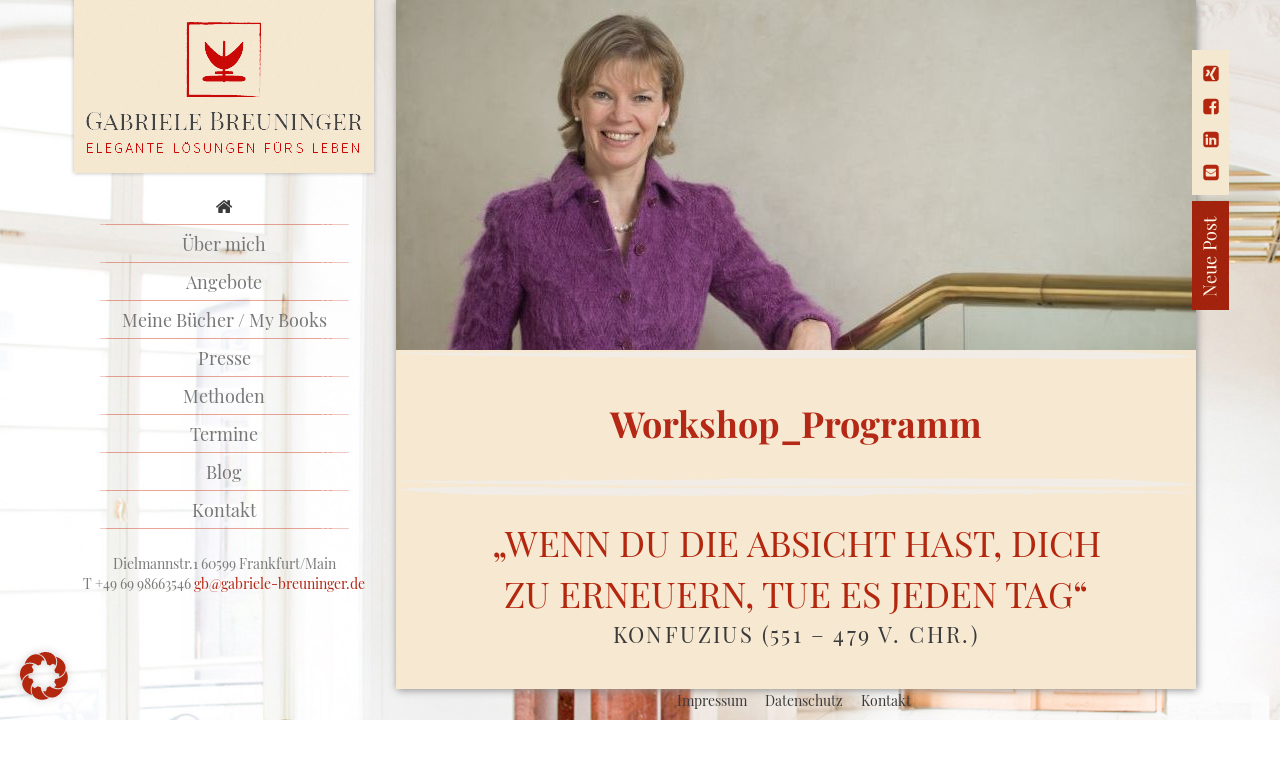

--- FILE ---
content_type: text/html; charset=UTF-8
request_url: https://gabriele-breuninger.de/veranstaltungen/workshop_programm-4/
body_size: 20670
content:
<!DOCTYPE html>
<!--[if lt IE 7 ]> <html lang="de" class="no-js ie6"> <![endif]-->
<!--[if IE 7 ]>    <html lang="de" class="no-js ie7"> <![endif]-->
<!--[if IE 8 ]>    <html lang="de" class="no-js ie8"> <![endif]-->
<!--[if IE 9 ]>    <html lang="de" class="no-js ie9"> <![endif]-->
<!--[if (gt IE 9)|!(IE)]><!--><html lang="de" class="no-js"><!--<![endif]-->
<head>
    <style> @font-face{font-family:'Playfair Display';font-weight:400;font-style:normal;font-display:swap;src:url('https://gabriele-breuninger.de/wp-content/uploads/fonts_cache/Playfair-Display/400-normal/400-normal.woff2') format('woff2'),url('https://gabriele-breuninger.de/wp-content/uploads/fonts_cache/Playfair-Display/400-normal/400-normal.woff') format('woff'),url('https://gabriele-breuninger.de/wp-content/uploads/fonts_cache/Playfair-Display/400-normal/400-normal.ttf') format('truetype'),url('https://gabriele-breuninger.de/wp-content/uploads/fonts_cache/Playfair-Display/400-normal/400-normal.svg#PlayfairDisplay') format('svg'),url('https://gabriele-breuninger.de/wp-content/uploads/fonts_cache/Playfair-Display/400-normal/400-normal.eot?#iefix') format('embedded-opentype')}@font-face{font-family:'Source Sans Pro';font-weight:400;font-style:normal;font-display:swap;src:url('https://gabriele-breuninger.de/wp-content/uploads/fonts_cache/Source-Sans-Pro/400-normal/400-normal.woff2') format('woff2'),url('https://gabriele-breuninger.de/wp-content/uploads/fonts_cache/Source-Sans-Pro/400-normal/400-normal.woff') format('woff'),url('https://gabriele-breuninger.de/wp-content/uploads/fonts_cache/Source-Sans-Pro/400-normal/400-normal.ttf') format('truetype'),url('https://gabriele-breuninger.de/wp-content/uploads/fonts_cache/Source-Sans-Pro/400-normal/400-normal.svg#SourceSansPro') format('svg'),url('https://gabriele-breuninger.de/wp-content/uploads/fonts_cache/Source-Sans-Pro/400-normal/400-normal.eot?#iefix') format('embedded-opentype')}</style><meta name='robots' content='index, follow, max-image-preview:large, max-snippet:-1, max-video-preview:-1' />
<meta charset="UTF-8" />
<meta http-equiv="X-UA-Compatible" content="IE=edge">
<meta name="viewport" content="width=device-width, initial-scale=1">

<link rel="shortcut icon" href="https://gabriele-breuninger.de/wp-content/themes/breuninger/assets/img/favicon.ico" type="image/x-icon" />
<link rel="pingback" href="https://gabriele-breuninger.de/xmlrpc.php" />

	<!-- This site is optimized with the Yoast SEO plugin v26.7 - https://yoast.com/wordpress/plugins/seo/ -->
	<title>Workshop_Programm - Studio für F.M.Alexander-Technik / Breuninger Coaching</title>
	<link rel="canonical" href="https://gabriele-breuninger.de/veranstaltungen/workshop_programm-4/" />
	<meta property="og:locale" content="de_DE" />
	<meta property="og:type" content="article" />
	<meta property="og:title" content="Workshop_Programm - Studio für F.M.Alexander-Technik / Breuninger Coaching" />
	<meta property="og:url" content="https://gabriele-breuninger.de/veranstaltungen/workshop_programm-4/" />
	<meta property="og:site_name" content="Studio für F.M.Alexander-Technik / Breuninger Coaching" />
	<meta property="article:publisher" content="https://www.facebook.com/CoachingLebensbewegung" />
	<meta property="og:image" content="https://gabriele-breuninger.de/veranstaltungen/workshop_programm-4" />
	<meta property="og:image:width" content="600" />
	<meta property="og:image:height" content="400" />
	<meta property="og:image:type" content="image/jpeg" />
	<meta name="twitter:card" content="summary_large_image" />
	<script type="application/ld+json" class="yoast-schema-graph">{"@context":"https://schema.org","@graph":[{"@type":"WebPage","@id":"https://gabriele-breuninger.de/veranstaltungen/workshop_programm-4/","url":"https://gabriele-breuninger.de/veranstaltungen/workshop_programm-4/","name":"Workshop_Programm - Studio für F.M.Alexander-Technik / Breuninger Coaching","isPartOf":{"@id":"https://gabriele-breuninger.de/#website"},"primaryImageOfPage":{"@id":"https://gabriele-breuninger.de/veranstaltungen/workshop_programm-4/#primaryimage"},"image":{"@id":"https://gabriele-breuninger.de/veranstaltungen/workshop_programm-4/#primaryimage"},"thumbnailUrl":"https://gabriele-breuninger.de/wp-content/uploads/2015/08/Workshop_Programm2.jpg","datePublished":"2015-09-23T06:56:48+00:00","breadcrumb":{"@id":"https://gabriele-breuninger.de/veranstaltungen/workshop_programm-4/#breadcrumb"},"inLanguage":"de","potentialAction":[{"@type":"ReadAction","target":["https://gabriele-breuninger.de/veranstaltungen/workshop_programm-4/"]}]},{"@type":"ImageObject","inLanguage":"de","@id":"https://gabriele-breuninger.de/veranstaltungen/workshop_programm-4/#primaryimage","url":"https://gabriele-breuninger.de/wp-content/uploads/2015/08/Workshop_Programm2.jpg","contentUrl":"https://gabriele-breuninger.de/wp-content/uploads/2015/08/Workshop_Programm2.jpg","width":600,"height":400},{"@type":"BreadcrumbList","@id":"https://gabriele-breuninger.de/veranstaltungen/workshop_programm-4/#breadcrumb","itemListElement":[{"@type":"ListItem","position":1,"name":"Home","item":"https://gabriele-breuninger.de/"},{"@type":"ListItem","position":2,"name":"Veranstaltungen","item":"https://gabriele-breuninger.de/veranstaltungen/"},{"@type":"ListItem","position":3,"name":"Workshop_Programm"}]},{"@type":"WebSite","@id":"https://gabriele-breuninger.de/#website","url":"https://gabriele-breuninger.de/","name":"Studio für F.M.Alexander-Technik / Breuninger Coaching","description":"Eleganz im Leben","potentialAction":[{"@type":"SearchAction","target":{"@type":"EntryPoint","urlTemplate":"https://gabriele-breuninger.de/?s={search_term_string}"},"query-input":{"@type":"PropertyValueSpecification","valueRequired":true,"valueName":"search_term_string"}}],"inLanguage":"de"}]}</script>
	<!-- / Yoast SEO plugin. -->


<script type='application/javascript'  id='pys-version-script'>console.log('PixelYourSite Free version 11.1.5.2');</script>
<link rel="alternate" type="application/rss+xml" title="Studio für F.M.Alexander-Technik / Breuninger Coaching &raquo; Kommentar-Feed zu Workshop_Programm" href="https://gabriele-breuninger.de/veranstaltungen/workshop_programm-4/feed/" />
<link rel="alternate" title="oEmbed (JSON)" type="application/json+oembed" href="https://gabriele-breuninger.de/wp-json/oembed/1.0/embed?url=https%3A%2F%2Fgabriele-breuninger.de%2Fveranstaltungen%2Fworkshop_programm-4%2F" />
<link rel="alternate" title="oEmbed (XML)" type="text/xml+oembed" href="https://gabriele-breuninger.de/wp-json/oembed/1.0/embed?url=https%3A%2F%2Fgabriele-breuninger.de%2Fveranstaltungen%2Fworkshop_programm-4%2F&#038;format=xml" />
<style id='wp-img-auto-sizes-contain-inline-css' type='text/css'>
img:is([sizes=auto i],[sizes^="auto," i]){contain-intrinsic-size:3000px 1500px}
/*# sourceURL=wp-img-auto-sizes-contain-inline-css */
</style>
<style id='wp-emoji-styles-inline-css' type='text/css'>

	img.wp-smiley, img.emoji {
		display: inline !important;
		border: none !important;
		box-shadow: none !important;
		height: 1em !important;
		width: 1em !important;
		margin: 0 0.07em !important;
		vertical-align: -0.1em !important;
		background: none !important;
		padding: 0 !important;
	}
/*# sourceURL=wp-emoji-styles-inline-css */
</style>
<style id='wp-block-library-inline-css' type='text/css'>
:root{--wp-block-synced-color:#7a00df;--wp-block-synced-color--rgb:122,0,223;--wp-bound-block-color:var(--wp-block-synced-color);--wp-editor-canvas-background:#ddd;--wp-admin-theme-color:#007cba;--wp-admin-theme-color--rgb:0,124,186;--wp-admin-theme-color-darker-10:#006ba1;--wp-admin-theme-color-darker-10--rgb:0,107,160.5;--wp-admin-theme-color-darker-20:#005a87;--wp-admin-theme-color-darker-20--rgb:0,90,135;--wp-admin-border-width-focus:2px}@media (min-resolution:192dpi){:root{--wp-admin-border-width-focus:1.5px}}.wp-element-button{cursor:pointer}:root .has-very-light-gray-background-color{background-color:#eee}:root .has-very-dark-gray-background-color{background-color:#313131}:root .has-very-light-gray-color{color:#eee}:root .has-very-dark-gray-color{color:#313131}:root .has-vivid-green-cyan-to-vivid-cyan-blue-gradient-background{background:linear-gradient(135deg,#00d084,#0693e3)}:root .has-purple-crush-gradient-background{background:linear-gradient(135deg,#34e2e4,#4721fb 50%,#ab1dfe)}:root .has-hazy-dawn-gradient-background{background:linear-gradient(135deg,#faaca8,#dad0ec)}:root .has-subdued-olive-gradient-background{background:linear-gradient(135deg,#fafae1,#67a671)}:root .has-atomic-cream-gradient-background{background:linear-gradient(135deg,#fdd79a,#004a59)}:root .has-nightshade-gradient-background{background:linear-gradient(135deg,#330968,#31cdcf)}:root .has-midnight-gradient-background{background:linear-gradient(135deg,#020381,#2874fc)}:root{--wp--preset--font-size--normal:16px;--wp--preset--font-size--huge:42px}.has-regular-font-size{font-size:1em}.has-larger-font-size{font-size:2.625em}.has-normal-font-size{font-size:var(--wp--preset--font-size--normal)}.has-huge-font-size{font-size:var(--wp--preset--font-size--huge)}.has-text-align-center{text-align:center}.has-text-align-left{text-align:left}.has-text-align-right{text-align:right}.has-fit-text{white-space:nowrap!important}#end-resizable-editor-section{display:none}.aligncenter{clear:both}.items-justified-left{justify-content:flex-start}.items-justified-center{justify-content:center}.items-justified-right{justify-content:flex-end}.items-justified-space-between{justify-content:space-between}.screen-reader-text{border:0;clip-path:inset(50%);height:1px;margin:-1px;overflow:hidden;padding:0;position:absolute;width:1px;word-wrap:normal!important}.screen-reader-text:focus{background-color:#ddd;clip-path:none;color:#444;display:block;font-size:1em;height:auto;left:5px;line-height:normal;padding:15px 23px 14px;text-decoration:none;top:5px;width:auto;z-index:100000}html :where(.has-border-color){border-style:solid}html :where([style*=border-top-color]){border-top-style:solid}html :where([style*=border-right-color]){border-right-style:solid}html :where([style*=border-bottom-color]){border-bottom-style:solid}html :where([style*=border-left-color]){border-left-style:solid}html :where([style*=border-width]){border-style:solid}html :where([style*=border-top-width]){border-top-style:solid}html :where([style*=border-right-width]){border-right-style:solid}html :where([style*=border-bottom-width]){border-bottom-style:solid}html :where([style*=border-left-width]){border-left-style:solid}html :where(img[class*=wp-image-]){height:auto;max-width:100%}:where(figure){margin:0 0 1em}html :where(.is-position-sticky){--wp-admin--admin-bar--position-offset:var(--wp-admin--admin-bar--height,0px)}@media screen and (max-width:600px){html :where(.is-position-sticky){--wp-admin--admin-bar--position-offset:0px}}
/*wp_block_styles_on_demand_placeholder:697e978386aed*/
/*# sourceURL=wp-block-library-inline-css */
</style>
<style id='classic-theme-styles-inline-css' type='text/css'>
/*! This file is auto-generated */
.wp-block-button__link{color:#fff;background-color:#32373c;border-radius:9999px;box-shadow:none;text-decoration:none;padding:calc(.667em + 2px) calc(1.333em + 2px);font-size:1.125em}.wp-block-file__button{background:#32373c;color:#fff;text-decoration:none}
/*# sourceURL=/wp-includes/css/classic-themes.min.css */
</style>
<link rel='stylesheet' id='contact-form-7-css' href='https://gabriele-breuninger.de/wp-content/plugins/contact-form-7/includes/css/styles.css?ver=6.1.4' type='text/css' media='all' />
<link rel='stylesheet' id='sr7css-css' href='//gabriele-breuninger.de/wp-content/plugins/revslider/public/css/sr7.css?ver=6.7.40' type='text/css' media='all' />
<link rel='stylesheet' id='lichild-font-css' href='https://gabriele-breuninger.de/wp-content/themes/breuninger/assets/fonts/fonts.css?ver=6.9' type='text/css' media='all' />
<link rel='stylesheet' id='bootstrap-css' href='https://gabriele-breuninger.de/wp-content/themes/limain/assets/css/bootstrap-3.2.0.css?ver=3.2.0' type='text/css' media='all' />
<link rel='stylesheet' id='fancybox-css' href='https://gabriele-breuninger.de/wp-content/themes/limain/assets/fancybox/jquery.fancybox.css?ver=2.1.5' type='text/css' media='all' />
<link rel='stylesheet' id='limain-style-css' href='https://gabriele-breuninger.de/wp-content/themes/limain/assets/css/style.css?ver=1741269335' type='text/css' media='all' />
<link rel='stylesheet' id='lichild-style-css' href='https://gabriele-breuninger.de/wp-content/themes/breuninger/assets/css/style.css?ver=1754290035' type='text/css' media='all' />
<link rel='stylesheet' id='fontawesome-css' href='https://gabriele-breuninger.de/wp-content/themes/limain/assets/css/font-awesome-4.3.0.css?ver=4.3.0' type='text/css' media='all' />
<link rel='stylesheet' id='newsletter-css' href='https://gabriele-breuninger.de/wp-content/plugins/newsletter/style.css?ver=9.1.1' type='text/css' media='all' />
<link rel='stylesheet' id='borlabs-cookie-custom-css' href='https://gabriele-breuninger.de/wp-content/cache/borlabs-cookie/1/borlabs-cookie-1-de.css?ver=3.3.23-105' type='text/css' media='all' />
<link rel='stylesheet' id='js_composer_custom_css-css' href='//gabriele-breuninger.de/wp-content/uploads/js_composer/custom.css?ver=8.7.2' type='text/css' media='all' />
<script type="text/javascript" id="jquery-core-js-extra">
/* <![CDATA[ */
var pysFacebookRest = {"restApiUrl":"https://gabriele-breuninger.de/wp-json/pys-facebook/v1/event","debug":""};
//# sourceURL=jquery-core-js-extra
/* ]]> */
</script>
<script type="text/javascript" src="https://gabriele-breuninger.de/wp-includes/js/jquery/jquery.min.js?ver=3.7.1" id="jquery-core-js"></script>
<script type="text/javascript" src="https://gabriele-breuninger.de/wp-includes/js/jquery/jquery-migrate.min.js?ver=3.4.1" id="jquery-migrate-js"></script>
<script type="text/javascript" src="//gabriele-breuninger.de/wp-content/plugins/revslider/public/js/libs/tptools.js?ver=6.7.40" id="tp-tools-js" async="async" data-wp-strategy="async"></script>
<script type="text/javascript" src="//gabriele-breuninger.de/wp-content/plugins/revslider/public/js/sr7.js?ver=6.7.40" id="sr7-js" async="async" data-wp-strategy="async"></script>
<script data-no-optimize="1" data-no-minify="1" data-cfasync="false" type="text/javascript" src="https://gabriele-breuninger.de/wp-content/cache/borlabs-cookie/1/borlabs-cookie-config-de.json.js?ver=3.3.23-99" id="borlabs-cookie-config-js"></script>
<script type="text/javascript" src="https://gabriele-breuninger.de/wp-content/plugins/pixelyoursite/dist/scripts/jquery.bind-first-0.2.3.min.js?ver=0.2.3" id="jquery-bind-first-js"></script>
<script type="text/javascript" src="https://gabriele-breuninger.de/wp-content/plugins/pixelyoursite/dist/scripts/js.cookie-2.1.3.min.js?ver=2.1.3" id="js-cookie-pys-js"></script>
<script type="text/javascript" src="https://gabriele-breuninger.de/wp-content/plugins/pixelyoursite/dist/scripts/tld.min.js?ver=2.3.1" id="js-tld-js"></script>
<script type="text/javascript" id="pys-js-extra">
/* <![CDATA[ */
var pysOptions = {"staticEvents":{"facebook":{"custom_event":[{"delay":2,"type":"static","custom_event_post_id":2049,"name":"ViewContent","pixelIds":["1369506643792735"],"eventID":"c666a51e-61f4-4d55-bbd2-e3bb78a7879f","params":{"page_title":"Workshop_Programm","post_type":"attachment","post_id":763,"plugin":"PixelYourSite","user_role":"guest","event_url":"gabriele-breuninger.de/veranstaltungen/workshop_programm-4/"},"e_id":"custom_event","ids":[],"hasTimeWindow":false,"timeWindow":0,"woo_order":"","edd_order":""}],"init_event":[{"delay":0,"type":"static","ajaxFire":true,"name":"PageView","pixelIds":["1369506643792735"],"eventID":"dafe7425-0204-424c-b342-2c10406b10e7","params":{"page_title":"Workshop_Programm","post_type":"attachment","post_id":763,"plugin":"PixelYourSite","user_role":"guest","event_url":"gabriele-breuninger.de/veranstaltungen/workshop_programm-4/"},"e_id":"init_event","ids":[],"hasTimeWindow":false,"timeWindow":0,"woo_order":"","edd_order":""}]}},"dynamicEvents":[],"triggerEvents":[],"triggerEventTypes":[],"facebook":{"pixelIds":["1369506643792735"],"advancedMatching":[],"advancedMatchingEnabled":false,"removeMetadata":false,"wooVariableAsSimple":false,"serverApiEnabled":true,"wooCRSendFromServer":false,"send_external_id":null,"enabled_medical":false,"do_not_track_medical_param":["event_url","post_title","page_title","landing_page","content_name","categories","category_name","tags"],"meta_ldu":false},"debug":"","siteUrl":"https://gabriele-breuninger.de","ajaxUrl":"https://gabriele-breuninger.de/wp-admin/admin-ajax.php","ajax_event":"6a77d6c849","enable_remove_download_url_param":"1","cookie_duration":"7","last_visit_duration":"60","enable_success_send_form":"","ajaxForServerEvent":"1","ajaxForServerStaticEvent":"1","useSendBeacon":"1","send_external_id":"1","external_id_expire":"180","track_cookie_for_subdomains":"1","google_consent_mode":"1","gdpr":{"ajax_enabled":true,"all_disabled_by_api":false,"facebook_disabled_by_api":false,"analytics_disabled_by_api":false,"google_ads_disabled_by_api":false,"pinterest_disabled_by_api":false,"bing_disabled_by_api":false,"reddit_disabled_by_api":false,"externalID_disabled_by_api":false,"facebook_prior_consent_enabled":true,"analytics_prior_consent_enabled":true,"google_ads_prior_consent_enabled":null,"pinterest_prior_consent_enabled":true,"bing_prior_consent_enabled":true,"cookiebot_integration_enabled":false,"cookiebot_facebook_consent_category":"marketing","cookiebot_analytics_consent_category":"statistics","cookiebot_tiktok_consent_category":"marketing","cookiebot_google_ads_consent_category":"marketing","cookiebot_pinterest_consent_category":"marketing","cookiebot_bing_consent_category":"marketing","consent_magic_integration_enabled":false,"real_cookie_banner_integration_enabled":false,"cookie_notice_integration_enabled":false,"cookie_law_info_integration_enabled":false,"analytics_storage":{"enabled":true,"value":"granted","filter":false},"ad_storage":{"enabled":true,"value":"granted","filter":false},"ad_user_data":{"enabled":true,"value":"granted","filter":false},"ad_personalization":{"enabled":true,"value":"granted","filter":false}},"cookie":{"disabled_all_cookie":true,"disabled_start_session_cookie":false,"disabled_advanced_form_data_cookie":false,"disabled_landing_page_cookie":false,"disabled_first_visit_cookie":false,"disabled_trafficsource_cookie":false,"disabled_utmTerms_cookie":false,"disabled_utmId_cookie":false},"tracking_analytics":{"TrafficSource":"direct","TrafficLanding":"undefined","TrafficUtms":[],"TrafficUtmsId":[]},"GATags":{"ga_datalayer_type":"default","ga_datalayer_name":"dataLayerPYS"},"woo":{"enabled":false},"edd":{"enabled":false},"cache_bypass":"1769904003"};
//# sourceURL=pys-js-extra
/* ]]> */
</script>
<script type="text/javascript" id="pys-js-before">
/* <![CDATA[ */
(function(){
if (typeof pysOptions === 'undefined' || typeof pysOptions.automatic === 'undefined') {
    return;
}

//check if consent for vimeo/youtube
const cookies = document.cookie.split('; ');
let consentVimeo = false;
let consentYoutube = false;
for (let c of cookies) {
    if (c.startsWith('borlabs-cookie=')) {
        consentVimeo = c.includes('%22vimeo%22');
        consentYoutube = c.includes('%22youtube%22');
        break;
    }
}

if (pysOptions.automatic.hasOwnProperty('enable_vimeo')) {
    pysOptions.automatic.enable_vimeo = pysOptions.automatic.enable_vimeo && consentVimeo
}
if (pysOptions.automatic.hasOwnProperty('enable_youtube')) {
    pysOptions.automatic.enable_youtube = pysOptions.automatic.enable_youtube && consentYoutube
}
})();
//# sourceURL=pys-js-before
/* ]]> */
</script>
<script type="text/javascript" src="https://gabriele-breuninger.de/wp-content/plugins/pixelyoursite/dist/scripts/public.js?ver=11.1.5.2" id="pys-js"></script>
<script></script><link rel="https://api.w.org/" href="https://gabriele-breuninger.de/wp-json/" /><link rel="alternate" title="JSON" type="application/json" href="https://gabriele-breuninger.de/wp-json/wp/v2/media/763" /><link rel='shortlink' href='https://gabriele-breuninger.de/?p=763' />
<script type="text/javascript">
jQuery(document).ready(function() {
			 jQuery(".headernavi ul li a").hover(function(){
			  jQuery(this).addClass("subhover");
			  jQuery(this).parent().children("ul").slideDown();
			  jQuery(this).parent().hover(function(){},
			  function(){
			   jQuery(this).children("a").removeClass("subhover");
			   jQuery(this).find("ul").stop(true, true).slideUp();
			  });
			 });
			});
</script>
<script data-no-optimize="1" data-no-minify="1" data-cfasync="false" data-borlabs-cookie-script-blocker-ignore>
    (function () {
        if ('0' === '1' && '1' === '1') {
            window['gtag_enable_tcf_support'] = true;
        }
        window.dataLayer = window.dataLayer || [];
        if (typeof window.gtag !== 'function') {
            window.gtag = function () {
                window.dataLayer.push(arguments);
            };
        }
        gtag('set', 'developer_id.dYjRjMm', true);
        if ('1' === '1') {
            let getCookieValue = function (name) {
                return document.cookie.match('(^|;)\\s*' + name + '\\s*=\\s*([^;]+)')?.pop() || '';
            };
            const gtmRegionsData = '{{ google-tag-manager-cm-regional-defaults }}';
            let gtmRegions = [];
            if (gtmRegionsData !== '\{\{ google-tag-manager-cm-regional-defaults \}\}') {
                gtmRegions = JSON.parse(gtmRegionsData);
            }
            let defaultRegion = null;
            for (let gtmRegionIndex in gtmRegions) {
                let gtmRegion = gtmRegions[gtmRegionIndex];
                if (gtmRegion['google-tag-manager-cm-region'] === '') {
                    defaultRegion = gtmRegion;
                } else {
                    gtag('consent', 'default', {
                        'ad_storage': gtmRegion['google-tag-manager-cm-default-ad-storage'],
                        'ad_user_data': gtmRegion['google-tag-manager-cm-default-ad-user-data'],
                        'ad_personalization': gtmRegion['google-tag-manager-cm-default-ad-personalization'],
                        'analytics_storage': gtmRegion['google-tag-manager-cm-default-analytics-storage'],
                        'functionality_storage': gtmRegion['google-tag-manager-cm-default-functionality-storage'],
                        'personalization_storage': gtmRegion['google-tag-manager-cm-default-personalization-storage'],
                        'security_storage': gtmRegion['google-tag-manager-cm-default-security-storage'],
                        'region': gtmRegion['google-tag-manager-cm-region'].toUpperCase().split(','),
						'wait_for_update': 500,
                    });
                }
            }
            let cookieValue = getCookieValue('borlabs-cookie-gcs');
            let consentsFromCookie = {};
            if (cookieValue !== '') {
                consentsFromCookie = JSON.parse(decodeURIComponent(cookieValue));
            }
            let defaultValues = {
                'ad_storage': defaultRegion === null ? 'denied' : defaultRegion['google-tag-manager-cm-default-ad-storage'],
                'ad_user_data': defaultRegion === null ? 'denied' : defaultRegion['google-tag-manager-cm-default-ad-user-data'],
                'ad_personalization': defaultRegion === null ? 'denied' : defaultRegion['google-tag-manager-cm-default-ad-personalization'],
                'analytics_storage': defaultRegion === null ? 'denied' : defaultRegion['google-tag-manager-cm-default-analytics-storage'],
                'functionality_storage': defaultRegion === null ? 'denied' : defaultRegion['google-tag-manager-cm-default-functionality-storage'],
                'personalization_storage': defaultRegion === null ? 'denied' : defaultRegion['google-tag-manager-cm-default-personalization-storage'],
                'security_storage': defaultRegion === null ? 'denied' : defaultRegion['google-tag-manager-cm-default-security-storage'],
                'wait_for_update': 500,
            };
            gtag('consent', 'default', {...defaultValues, ...consentsFromCookie});
            gtag('set', 'ads_data_redaction', true);
        }

        if ('0' === '1') {
            let url = new URL(window.location.href);

            if ((url.searchParams.has('gtm_debug') && url.searchParams.get('gtm_debug') !== '') || document.cookie.indexOf('__TAG_ASSISTANT=') !== -1 || document.documentElement.hasAttribute('data-tag-assistant-present')) {
                /* GTM block start */
                (function(w,d,s,l,i){w[l]=w[l]||[];w[l].push({'gtm.start':
                        new Date().getTime(),event:'gtm.js'});var f=d.getElementsByTagName(s)[0],
                    j=d.createElement(s),dl=l!='dataLayer'?'&l='+l:'';j.async=true;j.src=
                    'https://www.googletagmanager.com/gtm.js?id='+i+dl;f.parentNode.insertBefore(j,f);
                })(window,document,'script','dataLayer','GTM-KNC656D9');
                /* GTM block end */
            } else {
                /* GTM block start */
                (function(w,d,s,l,i){w[l]=w[l]||[];w[l].push({'gtm.start':
                        new Date().getTime(),event:'gtm.js'});var f=d.getElementsByTagName(s)[0],
                    j=d.createElement(s),dl=l!='dataLayer'?'&l='+l:'';j.async=true;j.src=
                    'https://gabriele-breuninger.de/wp-content/uploads/borlabs-cookie/' + i + '.js?ver=not-set-yet';f.parentNode.insertBefore(j,f);
                })(window,document,'script','dataLayer','GTM-KNC656D9');
                /* GTM block end */
            }
        }


        let borlabsCookieConsentChangeHandler = function () {
            window.dataLayer = window.dataLayer || [];
            if (typeof window.gtag !== 'function') {
                window.gtag = function() {
                    window.dataLayer.push(arguments);
                };
            }

            let consents = BorlabsCookie.Cookie.getPluginCookie().consents;

            if ('1' === '1') {
                let gtmConsents = {};
                let customConsents = {};

				let services = BorlabsCookie.Services._services;

				for (let service in services) {
					if (service !== 'borlabs-cookie') {
						customConsents['borlabs_cookie_' + service.replaceAll('-', '_')] = BorlabsCookie.Consents.hasConsent(service) ? 'granted' : 'denied';
					}
				}

                if ('0' === '1') {
                    gtmConsents = {
                        'analytics_storage': BorlabsCookie.Consents.hasConsentForServiceGroup('statistics') === true ? 'granted' : 'denied',
                        'functionality_storage': BorlabsCookie.Consents.hasConsentForServiceGroup('statistics') === true ? 'granted' : 'denied',
                        'personalization_storage': BorlabsCookie.Consents.hasConsentForServiceGroup('marketing') === true ? 'granted' : 'denied',
                        'security_storage': BorlabsCookie.Consents.hasConsentForServiceGroup('statistics') === true ? 'granted' : 'denied',
                    };
                } else {
                    gtmConsents = {
                        'ad_storage': BorlabsCookie.Consents.hasConsentForServiceGroup('marketing') === true ? 'granted' : 'denied',
                        'ad_user_data': BorlabsCookie.Consents.hasConsentForServiceGroup('marketing') === true ? 'granted' : 'denied',
                        'ad_personalization': BorlabsCookie.Consents.hasConsentForServiceGroup('marketing') === true ? 'granted' : 'denied',
                        'analytics_storage': BorlabsCookie.Consents.hasConsentForServiceGroup('statistics') === true ? 'granted' : 'denied',
                        'functionality_storage': BorlabsCookie.Consents.hasConsentForServiceGroup('statistics') === true ? 'granted' : 'denied',
                        'personalization_storage': BorlabsCookie.Consents.hasConsentForServiceGroup('marketing') === true ? 'granted' : 'denied',
                        'security_storage': BorlabsCookie.Consents.hasConsentForServiceGroup('statistics') === true ? 'granted' : 'denied',
                    };
                }
                BorlabsCookie.CookieLibrary.setCookie(
                    'borlabs-cookie-gcs',
                    JSON.stringify(gtmConsents),
                    BorlabsCookie.Settings.automaticCookieDomainAndPath.value ? '' : BorlabsCookie.Settings.cookieDomain.value,
                    BorlabsCookie.Settings.cookiePath.value,
                    BorlabsCookie.Cookie.getPluginCookie().expires,
                    BorlabsCookie.Settings.cookieSecure.value,
                    BorlabsCookie.Settings.cookieSameSite.value
                );
                gtag('consent', 'update', {...gtmConsents, ...customConsents});
            }


            for (let serviceGroup in consents) {
                for (let service of consents[serviceGroup]) {
                    if (!window.BorlabsCookieGtmPackageSentEvents.includes(service) && service !== 'borlabs-cookie') {
                        window.dataLayer.push({
                            event: 'borlabs-cookie-opt-in-' + service,
                        });
                        window.BorlabsCookieGtmPackageSentEvents.push(service);
                    }
                }
            }
            let afterConsentsEvent = document.createEvent('Event');
            afterConsentsEvent.initEvent('borlabs-cookie-google-tag-manager-after-consents', true, true);
            document.dispatchEvent(afterConsentsEvent);
        };
        window.BorlabsCookieGtmPackageSentEvents = [];
        document.addEventListener('borlabs-cookie-consent-saved', borlabsCookieConsentChangeHandler);
        document.addEventListener('borlabs-cookie-handle-unblock', borlabsCookieConsentChangeHandler);
    })();
</script><script>
	var brlbsPysInitialized = false;
	function brlbsPysLoadPixel(load) {
		if (brlbsPysInitialized === true) {
			load();
		} else {
			if (BorlabsCookie.Consents.hasConsent('pixel-your-site')) {
				document.addEventListener('brlbsPysInitialized', () => { load(); });
			} else {
				load();
			}
		}
	}
</script><meta name="generator" content="Powered by WPBakery Page Builder - drag and drop page builder for WordPress."/>
<link rel="preconnect" href="https://fonts.googleapis.com">
<link rel="preconnect" href="https://fonts.gstatic.com/" crossorigin>
<meta name="generator" content="Powered by Slider Revolution 6.7.40 - responsive, Mobile-Friendly Slider Plugin for WordPress with comfortable drag and drop interface." />
<link rel="icon" href="https://gabriele-breuninger.de/wp-content/uploads/2024/02/cropped-breuninger_logo-32x32.png" sizes="32x32" />
<link rel="icon" href="https://gabriele-breuninger.de/wp-content/uploads/2024/02/cropped-breuninger_logo-192x192.png" sizes="192x192" />
<link rel="apple-touch-icon" href="https://gabriele-breuninger.de/wp-content/uploads/2024/02/cropped-breuninger_logo-180x180.png" />
<meta name="msapplication-TileImage" content="https://gabriele-breuninger.de/wp-content/uploads/2024/02/cropped-breuninger_logo-270x270.png" />
<script>
	window._tpt			??= {};
	window.SR7			??= {};
	_tpt.R				??= {};
	_tpt.R.fonts		??= {};
	_tpt.R.fonts.customFonts??= {};
	SR7.devMode			=  false;
	SR7.F 				??= {};
	SR7.G				??= {};
	SR7.LIB				??= {};
	SR7.E				??= {};
	SR7.E.gAddons		??= {};
	SR7.E.php 			??= {};
	SR7.E.nonce			= 'c516e7e6a7';
	SR7.E.ajaxurl		= 'https://gabriele-breuninger.de/wp-admin/admin-ajax.php';
	SR7.E.resturl		= 'https://gabriele-breuninger.de/wp-json/';
	SR7.E.slug_path		= 'revslider/revslider.php';
	SR7.E.slug			= 'revslider';
	SR7.E.plugin_url	= 'https://gabriele-breuninger.de/wp-content/plugins/revslider/';
	SR7.E.wp_plugin_url = 'https://gabriele-breuninger.de/wp-content/plugins/';
	SR7.E.revision		= '6.7.40';
	SR7.E.fontBaseUrl	= '//fonts.googleapis.com/css2?family=';
	SR7.G.breakPoints 	= [1240,1024,778,480];
	SR7.G.fSUVW 		= false;
	SR7.E.modules 		= ['module','page','slide','layer','draw','animate','srtools','canvas','defaults','carousel','navigation','media','modifiers','migration'];
	SR7.E.libs 			= ['WEBGL'];
	SR7.E.css 			= ['csslp','cssbtns','cssfilters','cssnav','cssmedia'];
	SR7.E.resources		= {};
	SR7.E.ytnc			= false;
	SR7.JSON			??= {};
/*! Slider Revolution 7.0 - Page Processor */
!function(){"use strict";window.SR7??={},window._tpt??={},SR7.version="Slider Revolution 6.7.16",_tpt.getMobileZoom=()=>_tpt.is_mobile?document.documentElement.clientWidth/window.innerWidth:1,_tpt.getWinDim=function(t){_tpt.screenHeightWithUrlBar??=window.innerHeight;let e=SR7.F?.modal?.visible&&SR7.M[SR7.F.module.getIdByAlias(SR7.F.modal.requested)];_tpt.scrollBar=window.innerWidth!==document.documentElement.clientWidth||e&&window.innerWidth!==e.c.module.clientWidth,_tpt.winW=_tpt.getMobileZoom()*window.innerWidth-(_tpt.scrollBar||"prepare"==t?_tpt.scrollBarW??_tpt.mesureScrollBar():0),_tpt.winH=_tpt.getMobileZoom()*window.innerHeight,_tpt.winWAll=document.documentElement.clientWidth},_tpt.getResponsiveLevel=function(t,e){return SR7.G.fSUVW?_tpt.closestGE(t,window.innerWidth):_tpt.closestGE(t,_tpt.winWAll)},_tpt.mesureScrollBar=function(){let t=document.createElement("div");return t.className="RSscrollbar-measure",t.style.width="100px",t.style.height="100px",t.style.overflow="scroll",t.style.position="absolute",t.style.top="-9999px",document.body.appendChild(t),_tpt.scrollBarW=t.offsetWidth-t.clientWidth,document.body.removeChild(t),_tpt.scrollBarW},_tpt.loadCSS=async function(t,e,s){return s?_tpt.R.fonts.required[e].status=1:(_tpt.R[e]??={},_tpt.R[e].status=1),new Promise(((i,n)=>{if(_tpt.isStylesheetLoaded(t))s?_tpt.R.fonts.required[e].status=2:_tpt.R[e].status=2,i();else{const o=document.createElement("link");o.rel="stylesheet";let l="text",r="css";o["type"]=l+"/"+r,o.href=t,o.onload=()=>{s?_tpt.R.fonts.required[e].status=2:_tpt.R[e].status=2,i()},o.onerror=()=>{s?_tpt.R.fonts.required[e].status=3:_tpt.R[e].status=3,n(new Error(`Failed to load CSS: ${t}`))},document.head.appendChild(o)}}))},_tpt.addContainer=function(t){const{tag:e="div",id:s,class:i,datas:n,textContent:o,iHTML:l}=t,r=document.createElement(e);if(s&&""!==s&&(r.id=s),i&&""!==i&&(r.className=i),n)for(const[t,e]of Object.entries(n))"style"==t?r.style.cssText=e:r.setAttribute(`data-${t}`,e);return o&&(r.textContent=o),l&&(r.innerHTML=l),r},_tpt.collector=function(){return{fragment:new DocumentFragment,add(t){var e=_tpt.addContainer(t);return this.fragment.appendChild(e),e},append(t){t.appendChild(this.fragment)}}},_tpt.isStylesheetLoaded=function(t){let e=t.split("?")[0];return Array.from(document.querySelectorAll('link[rel="stylesheet"], link[rel="preload"]')).some((t=>t.href.split("?")[0]===e))},_tpt.preloader={requests:new Map,preloaderTemplates:new Map,show:function(t,e){if(!e||!t)return;const{type:s,color:i}=e;if(s<0||"off"==s)return;const n=`preloader_${s}`;let o=this.preloaderTemplates.get(n);o||(o=this.build(s,i),this.preloaderTemplates.set(n,o)),this.requests.has(t)||this.requests.set(t,{count:0});const l=this.requests.get(t);clearTimeout(l.timer),l.count++,1===l.count&&(l.timer=setTimeout((()=>{l.preloaderClone=o.cloneNode(!0),l.anim&&l.anim.kill(),void 0!==_tpt.gsap?l.anim=_tpt.gsap.fromTo(l.preloaderClone,1,{opacity:0},{opacity:1}):l.preloaderClone.classList.add("sr7-fade-in"),t.appendChild(l.preloaderClone)}),150))},hide:function(t){if(!this.requests.has(t))return;const e=this.requests.get(t);e.count--,e.count<0&&(e.count=0),e.anim&&e.anim.kill(),0===e.count&&(clearTimeout(e.timer),e.preloaderClone&&(e.preloaderClone.classList.remove("sr7-fade-in"),e.anim=_tpt.gsap.to(e.preloaderClone,.3,{opacity:0,onComplete:function(){e.preloaderClone.remove()}})))},state:function(t){if(!this.requests.has(t))return!1;return this.requests.get(t).count>0},build:(t,e="#ffffff",s="")=>{if(t<0||"off"===t)return null;const i=parseInt(t);if(t="prlt"+i,isNaN(i))return null;if(_tpt.loadCSS(SR7.E.plugin_url+"public/css/preloaders/t"+i+".css","preloader_"+t),isNaN(i)||i<6){const n=`background-color:${e}`,o=1===i||2==i?n:"",l=3===i||4==i?n:"",r=_tpt.collector();["dot1","dot2","bounce1","bounce2","bounce3"].forEach((t=>r.add({tag:"div",class:t,datas:{style:l}})));const d=_tpt.addContainer({tag:"sr7-prl",class:`${t} ${s}`,datas:{style:o}});return r.append(d),d}{let n={};if(7===i){let t;e.startsWith("#")?(t=e.replace("#",""),t=`rgba(${parseInt(t.substring(0,2),16)}, ${parseInt(t.substring(2,4),16)}, ${parseInt(t.substring(4,6),16)}, `):e.startsWith("rgb")&&(t=e.slice(e.indexOf("(")+1,e.lastIndexOf(")")).split(",").map((t=>t.trim())),t=`rgba(${t[0]}, ${t[1]}, ${t[2]}, `),t&&(n.style=`border-top-color: ${t}0.65); border-bottom-color: ${t}0.15); border-left-color: ${t}0.65); border-right-color: ${t}0.15)`)}else 12===i&&(n.style=`background:${e}`);const o=[10,0,4,2,5,9,0,4,4,2][i-6],l=_tpt.collector(),r=l.add({tag:"div",class:"sr7-prl-inner",datas:n});Array.from({length:o}).forEach((()=>r.appendChild(l.add({tag:"span",datas:{style:`background:${e}`}}))));const d=_tpt.addContainer({tag:"sr7-prl",class:`${t} ${s}`});return l.append(d),d}}},SR7.preLoader={show:(t,e)=>{"off"!==(SR7.M[t]?.settings?.pLoader?.type??"off")&&_tpt.preloader.show(e||SR7.M[t].c.module,SR7.M[t]?.settings?.pLoader??{color:"#fff",type:10})},hide:(t,e)=>{"off"!==(SR7.M[t]?.settings?.pLoader?.type??"off")&&_tpt.preloader.hide(e||SR7.M[t].c.module)},state:(t,e)=>_tpt.preloader.state(e||SR7.M[t].c.module)},_tpt.prepareModuleHeight=function(t){window.SR7.M??={},window.SR7.M[t.id]??={},"ignore"==t.googleFont&&(SR7.E.ignoreGoogleFont=!0);let e=window.SR7.M[t.id];if(null==_tpt.scrollBarW&&_tpt.mesureScrollBar(),e.c??={},e.states??={},e.settings??={},e.settings.size??={},t.fixed&&(e.settings.fixed=!0),e.c.module=document.querySelector("sr7-module#"+t.id),e.c.adjuster=e.c.module.getElementsByTagName("sr7-adjuster")[0],e.c.content=e.c.module.getElementsByTagName("sr7-content")[0],"carousel"==t.type&&(e.c.carousel=e.c.content.getElementsByTagName("sr7-carousel")[0]),null==e.c.module||null==e.c.module)return;t.plType&&t.plColor&&(e.settings.pLoader={type:t.plType,color:t.plColor}),void 0===t.plType||"off"===t.plType||SR7.preLoader.state(t.id)&&SR7.preLoader.state(t.id,e.c.module)||SR7.preLoader.show(t.id,e.c.module),_tpt.winW||_tpt.getWinDim("prepare"),_tpt.getWinDim();let s=""+e.c.module.dataset?.modal;"modal"==s||"true"==s||"undefined"!==s&&"false"!==s||(e.settings.size.fullWidth=t.size.fullWidth,e.LEV??=_tpt.getResponsiveLevel(window.SR7.G.breakPoints,t.id),t.vpt=_tpt.fillArray(t.vpt,5),e.settings.vPort=t.vpt[e.LEV],void 0!==t.el&&"720"==t.el[4]&&t.gh[4]!==t.el[4]&&"960"==t.el[3]&&t.gh[3]!==t.el[3]&&"768"==t.el[2]&&t.gh[2]!==t.el[2]&&delete t.el,e.settings.size.height=null==t.el||null==t.el[e.LEV]||0==t.el[e.LEV]||"auto"==t.el[e.LEV]?_tpt.fillArray(t.gh,5,-1):_tpt.fillArray(t.el,5,-1),e.settings.size.width=_tpt.fillArray(t.gw,5,-1),e.settings.size.minHeight=_tpt.fillArray(t.mh??[0],5,-1),e.cacheSize={fullWidth:e.settings.size?.fullWidth,fullHeight:e.settings.size?.fullHeight},void 0!==t.off&&(t.off?.t&&(e.settings.size.m??={})&&(e.settings.size.m.t=t.off.t),t.off?.b&&(e.settings.size.m??={})&&(e.settings.size.m.b=t.off.b),t.off?.l&&(e.settings.size.p??={})&&(e.settings.size.p.l=t.off.l),t.off?.r&&(e.settings.size.p??={})&&(e.settings.size.p.r=t.off.r),e.offsetPrepared=!0),_tpt.updatePMHeight(t.id,t,!0))},_tpt.updatePMHeight=(t,e,s)=>{let i=SR7.M[t];var n=i.settings.size.fullWidth?_tpt.winW:i.c.module.parentNode.offsetWidth;n=0===n||isNaN(n)?_tpt.winW:n;let o=i.settings.size.width[i.LEV]||i.settings.size.width[i.LEV++]||i.settings.size.width[i.LEV--]||n,l=i.settings.size.height[i.LEV]||i.settings.size.height[i.LEV++]||i.settings.size.height[i.LEV--]||0,r=i.settings.size.minHeight[i.LEV]||i.settings.size.minHeight[i.LEV++]||i.settings.size.minHeight[i.LEV--]||0;if(l="auto"==l?0:l,l=parseInt(l),"carousel"!==e.type&&(n-=parseInt(e.onw??0)||0),i.MP=!i.settings.size.fullWidth&&n<o||_tpt.winW<o?Math.min(1,n/o):1,e.size.fullScreen||e.size.fullHeight){let t=parseInt(e.fho)||0,s=(""+e.fho).indexOf("%")>-1;e.newh=_tpt.winH-(s?_tpt.winH*t/100:t)}else e.newh=i.MP*Math.max(l,r);if(e.newh+=(parseInt(e.onh??0)||0)+(parseInt(e.carousel?.pt)||0)+(parseInt(e.carousel?.pb)||0),void 0!==e.slideduration&&(e.newh=Math.max(e.newh,parseInt(e.slideduration)/3)),e.shdw&&_tpt.buildShadow(e.id,e),i.c.adjuster.style.height=e.newh+"px",i.c.module.style.height=e.newh+"px",i.c.content.style.height=e.newh+"px",i.states.heightPrepared=!0,i.dims??={},i.dims.moduleRect=i.c.module.getBoundingClientRect(),i.c.content.style.left="-"+i.dims.moduleRect.left+"px",!i.settings.size.fullWidth)return s&&requestAnimationFrame((()=>{n!==i.c.module.parentNode.offsetWidth&&_tpt.updatePMHeight(e.id,e)})),void _tpt.bgStyle(e.id,e,window.innerWidth==_tpt.winW,!0);_tpt.bgStyle(e.id,e,window.innerWidth==_tpt.winW,!0),requestAnimationFrame((function(){s&&requestAnimationFrame((()=>{n!==i.c.module.parentNode.offsetWidth&&_tpt.updatePMHeight(e.id,e)}))})),i.earlyResizerFunction||(i.earlyResizerFunction=function(){requestAnimationFrame((function(){_tpt.getWinDim(),_tpt.moduleDefaults(e.id,e),_tpt.updateSlideBg(t,!0)}))},window.addEventListener("resize",i.earlyResizerFunction))},_tpt.buildShadow=function(t,e){let s=SR7.M[t];null==s.c.shadow&&(s.c.shadow=document.createElement("sr7-module-shadow"),s.c.shadow.classList.add("sr7-shdw-"+e.shdw),s.c.content.appendChild(s.c.shadow))},_tpt.bgStyle=async(t,e,s,i,n)=>{const o=SR7.M[t];if((e=e??o.settings).fixed&&!o.c.module.classList.contains("sr7-top-fixed")&&(o.c.module.classList.add("sr7-top-fixed"),o.c.module.style.position="fixed",o.c.module.style.width="100%",o.c.module.style.top="0px",o.c.module.style.left="0px",o.c.module.style.pointerEvents="none",o.c.module.style.zIndex=5e3,o.c.content.style.pointerEvents="none"),null==o.c.bgcanvas){let t=document.createElement("sr7-module-bg"),l=!1;if("string"==typeof e?.bg?.color&&e?.bg?.color.includes("{"))if(_tpt.gradient&&_tpt.gsap)e.bg.color=_tpt.gradient.convert(e.bg.color);else try{let t=JSON.parse(e.bg.color);(t?.orig||t?.string)&&(e.bg.color=JSON.parse(e.bg.color))}catch(t){return}let r="string"==typeof e?.bg?.color?e?.bg?.color||"transparent":e?.bg?.color?.string??e?.bg?.color?.orig??e?.bg?.color?.color??"transparent";if(t.style["background"+(String(r).includes("grad")?"":"Color")]=r,("transparent"!==r||n)&&(l=!0),o.offsetPrepared&&(t.style.visibility="hidden"),e?.bg?.image?.src&&(t.style.backgroundImage=`url(${e?.bg?.image.src})`,t.style.backgroundSize=""==(e.bg.image?.size??"")?"cover":e.bg.image.size,t.style.backgroundPosition=e.bg.image.position,t.style.backgroundRepeat=""==e.bg.image.repeat||null==e.bg.image.repeat?"no-repeat":e.bg.image.repeat,l=!0),!l)return;o.c.bgcanvas=t,e.size.fullWidth?t.style.width=_tpt.winW-(s&&_tpt.winH<document.body.offsetHeight?_tpt.scrollBarW:0)+"px":i&&(t.style.width=o.c.module.offsetWidth+"px"),e.sbt?.use?o.c.content.appendChild(o.c.bgcanvas):o.c.module.appendChild(o.c.bgcanvas)}o.c.bgcanvas.style.height=void 0!==e.newh?e.newh+"px":("carousel"==e.type?o.dims.module.h:o.dims.content.h)+"px",o.c.bgcanvas.style.left=!s&&e.sbt?.use||o.c.bgcanvas.closest("SR7-CONTENT")?"0px":"-"+(o?.dims?.moduleRect?.left??0)+"px"},_tpt.updateSlideBg=function(t,e){const s=SR7.M[t];let i=s.settings;s?.c?.bgcanvas&&(i.size.fullWidth?s.c.bgcanvas.style.width=_tpt.winW-(e&&_tpt.winH<document.body.offsetHeight?_tpt.scrollBarW:0)+"px":preparing&&(s.c.bgcanvas.style.width=s.c.module.offsetWidth+"px"))},_tpt.moduleDefaults=(t,e)=>{let s=SR7.M[t];null!=s&&null!=s.c&&null!=s.c.module&&(s.dims??={},s.dims.moduleRect=s.c.module.getBoundingClientRect(),s.c.content.style.left="-"+s.dims.moduleRect.left+"px",s.c.content.style.width=_tpt.winW-_tpt.scrollBarW+"px","carousel"==e.type&&(s.c.module.style.overflow="visible"),_tpt.bgStyle(t,e,window.innerWidth==_tpt.winW))},_tpt.getOffset=t=>{var e=t.getBoundingClientRect(),s=window.pageXOffset||document.documentElement.scrollLeft,i=window.pageYOffset||document.documentElement.scrollTop;return{top:e.top+i,left:e.left+s}},_tpt.fillArray=function(t,e){let s,i;t=Array.isArray(t)?t:[t];let n=Array(e),o=t.length;for(i=0;i<t.length;i++)n[i+(e-o)]=t[i],null==s&&"#"!==t[i]&&(s=t[i]);for(let t=0;t<e;t++)void 0!==n[t]&&"#"!=n[t]||(n[t]=s),s=n[t];return n},_tpt.closestGE=function(t,e){let s=Number.MAX_VALUE,i=-1;for(let n=0;n<t.length;n++)t[n]-1>=e&&t[n]-1-e<s&&(s=t[n]-1-e,i=n);return++i}}();</script>
<script>
var LIDataObject = {"is_single":false,"is_page":true,"is_home":false,"is_front_page":false,"ajaxurl":"https:\/\/gabriele-breuninger.de\/wp-admin\/admin-ajax.php","fancybox":{"galleryType":"post","settings":{"fix":[]}},"lazyload":{"threshold":500}};
</script>
<!--[if lt IE 9]>
<script src="https://gabriele-breuninger.de/wp-content/themes/limain/assets/js/html5shiv.min.js"></script>
<script src="https://gabriele-breuninger.de/wp-content/themes/limain/assets/js/respond.min.js"></script>
<![endif]-->
<noscript><style> .wpb_animate_when_almost_visible { opacity: 1; }</style></noscript></head>
<body class="attachment wp-singular attachment-template-default attachmentid-763 attachment-jpeg wp-theme-limain wp-child-theme-breuninger limain limain-navbar-fixed-top pm feature-fancybox feature-lazyload wpb-js-composer js-comp-ver-8.7.2 vc_responsive lang-de">
<!-- Google Tag Manager (noscript) -->
<noscript>
	<iframe src="https://www.googletagmanager.com/ns.html?id=GTM-KNC656D9" height="0" width="0" style="display:none;visibility:hidden"></iframe>
</noscript>
<!-- End Google Tag Manager (noscript) -->

<div class="sgpb-corner-bottom-right sgpb-floating-button sg-popup-id-1789" style="font-size: 12px;border-width: 5px;border-style: solid;border-radius: 5px;border-color: #5263eb;background-color: #442f4f;color: #ffffff;display: none;"><span class="sgpb-corner-floating-button-text">4-Wochen-Kurs</span></div>
<script>
    jQuery(document).ready(function ($) {
        $.backstretch('https://gabriele-breuninger.de/wp-content/themes/breuninger/assets/css/images/bg_bild.jpg');
    });
</script>

<div class="bg">
    <div class="container">
        <div class="row">
            <div class="col-md-12">
                <div class="sidebar">
                    <div class="logo">
                        <a href="https://gabriele-breuninger.de/" title="Eleganz im Leben">
                            Studio für F.M.Alexander-Technik / Breuninger Coaching                        </a>
                    </div>
                    <div class="socialbuttons-header" class="visible-xs hidden-sm hidden-md hidden-lg">
                        <div class="socialmedia">
                            <a href="https://www.xing.com/profile/Gabriele_Breuninger" target="_blank"
                               class="xing">Xing</a>
                            <a href="https://www.facebook.com/fuereingelungenesLeben" target="_blank" class="fb">Facebook</a>
							<a href="https://www.linkedin.com/in/gabriele-breuninger-gelassen-gesund/" target="_blank" class="linked">LinkedIn</a>
                            <a href="mailto:gb@gabriele-breuninger.de" class="mail">Mail</a>
                            <a href="#" class="rss">Rss</a>
                        </div>
                        <div class="newpost">
                            <a href="https://gabriele-breuninger.de/neue-post/" class="neuepost">Neue Post</a>
                        </div>
                    </div>
                    <nav class="navbar navbar-default headernavi" role="navigation">
                        <div class="navbar-header">
                            <a href="#" class="navbar-brand">Men&uuml;</a>
                            <button type="button" class="navbar-toggle" data-toggle="collapse"
                                    data-target="#bs-example-navbar-collapse-1">
                                <span class="icon-bar"></span>
                                <span class="icon-bar"></span>
                                <span class="icon-bar"></span>
                            </button>
                        </div>
                        <div id="bs-example-navbar-collapse-1" class="collapse navbar-collapse"><ul id="menu-headernavi" class="nav navbar-nav"><li id="menu-item-57" class="menu-item menu-item-type-custom menu-item-object-custom menu-item-home menu-item-57"><a href="https://gabriele-breuninger.de/">Startseite</a></li>
<li id="menu-item-67" class="menu-item menu-item-type-post_type menu-item-object-page menu-item-67"><a href="https://gabriele-breuninger.de/gabriele-breuninger/">Über mich</a></li>
<li id="menu-item-60" class="menu-item menu-item-type-post_type menu-item-object-page menu-item-has-children menu-item-60"><a href="https://gabriele-breuninger.de/elegant-leben/">Angebote</a>
<ul class="sub-menu">
	<li id="menu-item-2510" class="menu-item menu-item-type-post_type menu-item-object-page menu-item-2510"><a href="https://gabriele-breuninger.de/verspannungen-rueckenschmerzen-haltung-stress/">Basisprogramm Körperbewußtsein</a></li>
	<li id="menu-item-2243" class="menu-item menu-item-type-post_type menu-item-object-page menu-item-2243"><a href="https://gabriele-breuninger.de/elegant-leben/">Coaching</a></li>
	<li id="menu-item-1883" class="menu-item menu-item-type-post_type menu-item-object-page menu-item-1883"><a href="https://gabriele-breuninger.de/gesundes-arbeiten/">Gesundes Arbeiten</a></li>
	<li id="menu-item-61" class="menu-item menu-item-type-post_type menu-item-object-page menu-item-61"><a href="https://gabriele-breuninger.de/elegant-sprechen/">S.E.L.F. Alexander-Technik Ausbildung</a></li>
	<li id="menu-item-2372" class="menu-item menu-item-type-post_type menu-item-object-page menu-item-2372"><a href="https://gabriele-breuninger.de/elegant-gehen/">High Heel Kurse</a></li>
	<li id="menu-item-2654" class="menu-item menu-item-type-post_type menu-item-object-page menu-item-2654"><a href="https://gabriele-breuninger.de/lesen-erleben-aufbluehen/">Lesen. Erleben. Aufblühen.</a></li>
</ul>
</li>
<li id="menu-item-2601" class="menu-item menu-item-type-custom menu-item-object-custom menu-item-has-children menu-item-2601"><a>Meine Bücher / My Books</a>
<ul class="sub-menu">
	<li id="menu-item-2039" class="menu-item menu-item-type-post_type menu-item-object-page menu-item-2039"><a href="https://gabriele-breuninger.de/12-grundlagen-integrierter-bewegung-mit-alexander-technik/">12 Grundlagen integrierter Bewegung mit Alexander-Technik</a></li>
	<li id="menu-item-2602" class="menu-item menu-item-type-post_type menu-item-object-page menu-item-2602"><a href="https://gabriele-breuninger.de/walk-alongside-alexander/">Walk Alongside Alexander</a></li>
</ul>
</li>
<li id="menu-item-63" class="menu-item menu-item-type-post_type menu-item-object-page menu-item-has-children menu-item-63"><a href="https://gabriele-breuninger.de/presse/">Presse</a>
<ul class="sub-menu">
	<li id="menu-item-2287" class="menu-item menu-item-type-post_type menu-item-object-page menu-item-2287"><a href="https://gabriele-breuninger.de/presse/presseveroeffentlichungen/">Presseveröffentlichungen</a></li>
</ul>
</li>
<li id="menu-item-2244" class="menu-item menu-item-type-post_type menu-item-object-page menu-item-has-children menu-item-2244"><a href="https://gabriele-breuninger.de/gabriele-breuninger/alexander-technik/">Methoden</a>
<ul class="sub-menu">
	<li id="menu-item-1518" class="menu-item menu-item-type-post_type menu-item-object-page menu-item-1518"><a href="https://gabriele-breuninger.de/gabriele-breuninger/alexander-technik/">Alexander Technik</a></li>
	<li id="menu-item-1517" class="menu-item menu-item-type-post_type menu-item-object-page menu-item-1517"><a href="https://gabriele-breuninger.de/gabriele-breuninger/reiss-profil/">REISS Motivation Profile®</a></li>
</ul>
</li>
<li id="menu-item-76" class="menu-item menu-item-type-taxonomy menu-item-object-category menu-item-76"><a href="https://gabriele-breuninger.de/termine/">Termine</a></li>
<li id="menu-item-935" class="menu-item menu-item-type-taxonomy menu-item-object-category menu-item-935"><a href="https://gabriele-breuninger.de/blog/">Blog</a></li>
<li id="menu-item-66" class="menu-item menu-item-type-post_type menu-item-object-page menu-item-66"><a href="https://gabriele-breuninger.de/kontakt/">Kontakt</a></li>
</ul></div>                    </nav>
                    <div class="kontakt">
                        <p>Dielmannstr.1    60599 Frankfurt/Main<br />
T +49 69 98663546    <span style="color: #b42815; font-family: 'Playfair Display', sans-serif; font-size: 14px;">gb@gabriele-breuninger.de</span></p>
                    </div>
                </div>
<div class="center">
    <div class="contentbereich">
        <div class="socialbuttons">
            <div class="socialmedia">
                <a href="https://www.xing.com/profile/Gabriele_Breuninger" target="_blank" class="xing">Xing</a>
                <a href="https://www.facebook.com/CoachingLebensbewegung" target="_blank" class="fb">Facebook</a>
				<a href="https://www.linkedin.com/in/gabriele-breuninger-gelassen-gesund/" target="_blank" class="linked">LinkedIn</a>
                <a href="mailto:gb@gabriele-breuninger.de" class="mail">Mail</a>
            </div>
            <div class="newpost">
                <a href="https://gabriele-breuninger.de/neue-post/" class="neuepost">Neue Post</a>
            </div>
        </div>
        <div class="headerbild">
                                            <img src="https://gabriele-breuninger.de/wp-content/uploads/2015/09/header_startseite.jpg" alt="Headerbild"/>
                    </div>
        <div class="zitat">
            <div class="wpb-content-wrapper"><div class="vc_row wpb_row vc_row-fluid"><div class="wpb_column vc_column_container vc_col-sm-12"><div class="vc_column-inner"><div class="wpb_wrapper">
	<div class="wpb_text_column wpb_content_element" >
		<div class="wpb_wrapper">
			<h1 class="headline-pl" style="padding-top: 1em; text-align: left;"><strong>Frustriert, weil Sie Ihre Verspannungen nicht loswerden &#8211; und das mit der inneren Ausgeglichenheit auch nicht klappt?</strong></h1>
<h3 style="text-align: left; font-family: 'Playfair Display', sans-serif;"><strong>Mind-Body-Balance-Coaching mit Alexander-Technik hilft!</strong></h3>
<p>&nbsp;</p>
<p style="line-height: 26px; font-family: 'Playfair Display', sans-serif; text-align: left;"><strong>Unser K&ouml;rper und Geist sind f&uuml;r ein ruhiges, gelassenes Leben gemacht.<br />
<span style="font-weight: 400;">Auf den Stress, den wir t&auml;glich haben, waren sie nicht vorbereitet.<br />
</span></strong><strong><span style="font-weight: 400;">Die Folgen: Verspannungen, innere Unruhe und psychische und k&ouml;rperliche Beschwerden.</span></strong><em><strong><span style="font-weight: 400;"><br />
</span></strong></em></p>
<h4 style="text-align: left; font-family: 'Playfair Display', sans-serif;"><span style="color: #b70c00;"><strong>Ich zeige Ihnen, wie Sie Ihr System wieder auf Entspannung und innere Ruhe programmieren.</strong></span></h4>
<p>Hier geht&acute;s zum Basisprogramm K&ouml;rperbewu&szlig;tsein:</p>

		</div>
	</div>
<div class="vc_btn3-container vc_btn3-center vc_do_btn" ><a style="background-color:#B42815; color:#FFFFFF;" class="vc_general vc_btn3 vc_btn3-size-md vc_btn3-shape-rounded vc_btn3-style-custom vc_btn3-icon-right" href="https://gabriele-breuninger.de/kontakt/" title="">Entspannung? Brauch ich! <i class="vc_btn3-icon fas fa-angle-double-right"></i></a></div></div></div></div></div>
</div>        </div>
        <div id="content">
            <h1>Workshop_Programm</h1>        </div>
        <div class="zitat2">
            <p><span style="font-family: 'Playfair Display', sans-serif;">Ich m&ouml;chte auf diesem Wege meinen Dank f&uuml;r die bisherige Arbeit aussprechen. Ihre sehr pers&ouml;nliche Ansprache und die herausgearbeiteten Punkte &ndash; insbesondere mit dem Reiss-Profil&trade; &ndash; haben mir viele neue Erkenntnisse &uuml;ber mich beschert und bewegen mich weiter.</span></p>
<p><span style="color: #3a3a3a; font-size: 16px; letter-spacing: 2.4px; font-famliy: 'Source Sans Pro', sans-serif !important; text-transform: uppercase; margin-top: 20px;">Gesch&auml;ftsf&uuml;hrerin</span></p>
        </div>
        <div class="zitat3">
                            <p><span style="font-family: 'Playfair Display', sans-serif;">Vielen Dank f&uuml;r das tolle Seminar. Ich konnte viel dazulernen und freue mich, es jetzt in die Praxis umzusetzen. Jetzt wird elegant geschwebt.</span></p>
<p><span style="color: #3a3a3a; font-size: 16px; letter-spacing: 2.4px; font-famliy: 'Source Sans Pro', sans-serif !important; text-transform: uppercase; margin-top: 20px;">Doris Schmidts, Miss Germany 2009</span></p>
                    </div>
        <div class="zitat4">
            <div class="wpb-content-wrapper"><div class="vc_row wpb_row vc_row-fluid"><div class="wpb_column vc_column_container vc_col-sm-12"><div class="vc_column-inner"><div class="wpb_wrapper">
	<div class="wpb_text_column wpb_content_element" >
		<div class="wpb_wrapper">
			<h2 class="headline-pl" style="text-align: left;"><strong><span style="color: #b70c00;">Weniger Stress &ndash; Mehr Gesundheit:</span></strong><br />
<strong><span style="color: #b70c00;">Coaching f&uuml;r Privatpersonen und Unternehmen</span></strong></h2>
<p style="text-align: left;">In meinem 1:1-Coachings und Kursen helfe ich Ihnen und Ihren MitarbeiterInnen, Stress zu reduzieren, informiere zum Thema &bdquo;Gesundes Arbeiten&ldquo; und gebe Tipps f&uuml;r mehr Selbstsicherheit und Gelassenheit.</p>
<h2 class="headline-pl" style="text-align: left;"><span style="color: #b70c00;">So habe ich die Alexander-Technik f&uuml;r mich entdeckt</span></h2>
<p style="text-align: left;">Mein allererstes Erlebnis mit Alexander-Technik hatte ich w&auml;hrend meines Musiktudiums in einem Workshop zu Klavierspiel. Darin durfte ich am eigenen K&ouml;rper sp&uuml;ren, wie ich selbst&auml;ndig zu Entspannung, innerer Ruhe und Gelassenheit finden und gleichzeitig mehr Wachheit, Pr&auml;senz und Selbstkenntnis erfahren konnte. F&uuml;r mich ein &uuml;berw&auml;ltigendes Erlebnis, von dem ich noch heute profitiere!</p>
<p style="text-align: left;">Diese mental gef&uuml;hrte, ganzheitliche K&ouml;rperarbeit hat mir geholfen, die Muster meiner Reaktionen und Emotionen zu ver&auml;ndern. Ich stehe mir jetzt weniger selbst im Weg und sehe klarer. Faszinierend finde ich auch die wissenschaftlichen Grundlage der Alexander-Technik, die durch moderne Forschung immer mehr erweitert wird.</p>
<p>&nbsp;</p>
<p style="line-height: 26px; font-family: 'Playfair Display', sans-serif; text-align: left;"><a href="https://gabriele-breuninger.de/wp-content/uploads/2024/06/Easten_Cover_1748x2480-1.jpg"><img loading="lazy" decoding="async" class="wp-image-2339 alignleft" src="https://gabriele-breuninger.de/wp-content/uploads/2024/06/Easten_Cover_1748x2480-1-211x300.jpg" alt="" width="78" height="111" srcset="https://gabriele-breuninger.de/wp-content/uploads/2024/06/Easten_Cover_1748x2480-1-211x300.jpg 211w, https://gabriele-breuninger.de/wp-content/uploads/2024/06/Easten_Cover_1748x2480-1-722x1024.jpg 722w, https://gabriele-breuninger.de/wp-content/uploads/2024/06/Easten_Cover_1748x2480-1-768x1090.jpg 768w, https://gabriele-breuninger.de/wp-content/uploads/2024/06/Easten_Cover_1748x2480-1-1083x1536.jpg 1083w, https://gabriele-breuninger.de/wp-content/uploads/2024/06/Easten_Cover_1748x2480-1-1444x2048.jpg 1444w, https://gabriele-breuninger.de/wp-content/uploads/2024/06/Easten_Cover_1748x2480-1.jpg 1748w" sizes="auto, (max-width: 78px) 100vw, 78px" /></a></p>
<p style="text-align: left;">12 Grundlagen integrierter Bewegung mit Alexander-Technik (Autorin: Penelope Easten), &uuml;bersetzt von Gabriele Breuninger,<span style="color: #b70c00;"> <a style="color: #b70c00;" href="https://gabriele-breuninger.de/12-grundlagen-integrierter-bewegung-mit-alexander-technik/"><strong>hier bestellen&nbsp;</strong></a></span></p>
<p>&nbsp;</p>
<p>&nbsp;</p>
<p>&nbsp;</p>
<h2 style="text-align: left;"><span style="color: #b70c00;">Wie kann ich Ihnen helfen?</span></h2>
<p style="text-align: left;">Seit &uuml;ber 25 Jahren unterst&uuml;tze ich nun selbst als Alexander-Technik-Lehrerin Menschen, die sich nach Gelassenheit, Entspannung, innerer Ausgeglichenheit und mehr Beweglichkeit sehnen. Mit meinem Premium-Coaching &#8222;Der beste Weg zu einem ausgeglichenen Leben trotz hoher Anforderungen&#8220; werden sich Ihr Lebensgef&uuml;hl und Ihre Welt vollkommen &auml;ndern. Zunehmend begleite ich auch Menschen in Reha-Prozessen oder orthop&auml;dischen Problemen wie unspezifischem R&uuml;ckenschmerz o.&auml;.</p>
<p style="line-height: 26px; font-family: 'Playfair Display', sans-serif; text-align: left;"><em><strong>Klingt interessant? Vereinbaren Sie jetzt ein kostenfreies Impulsgespr&auml;ch mit mir.<br />
</strong><strong>Sie erreichen mich unter meiner Telefonnummer <a href="tel:+496998663546">069 &#8211; 98 66 35 46</a><br />
oder schreiben Sie mir eine Mail an: <a href="mailto:gb@gabriele-breuninger.de">gb@gabriele-breuninger.de</a></strong>&nbsp;</em></p>
<h2 class="headline-pl" style="text-align: left;"><span style="color: #b70c00;">Das haben wir noch nie probiert, also geht es sicher gut.&#8220;</span></h2>
<p style="text-align: left;">Pippi Langstrumpf</p>
<p style="text-align: left;">Frei nach&nbsp;diesem lebensbejahenden Motto lade ich Sie herzlich ein, mit meiner Unterst&uuml;tzung Gelassenheit und innere Ruhe zu finden.</p>

		</div>
	</div>

	<div class="wpb_text_column wpb_content_element" >
		<div class="wpb_wrapper">
			<h3 style="text-align: left;"><em><strong>Hier geht&acute;s zum Basisprogramm K&ouml;rperbewu&szlig;tsein:</strong></em></h3>

		</div>
	</div>
</div></div></div></div><div class="vc_row wpb_row vc_row-fluid wpb_animate_when_almost_visible wpb_slideInDown slideInDown"><div class="wpb_column vc_column_container vc_col-sm-12"><div class="vc_column-inner"><div class="wpb_wrapper"><div class="vc_btn3-container  wpb_animate_when_almost_visible wpb_slideInDown slideInDown vc_btn3-inline vc_do_btn" ><a style="background-color:#B42815; color:#FFFFFF;" class="vc_general vc_btn3 vc_btn3-size-md vc_btn3-shape-rounded vc_btn3-style-custom vc_btn3-icon-right" href="https://gabriele-breuninger.de/kontakt/" title="Kontakt">Entspannung? Brauch ich! <i class="vc_btn3-icon fas fa-angle-double-right"></i></a></div></div></div></div></div>
</div>        </div>
        <div class="beitraege">
            <div class="termine">
                <a class="ueber" href="https://gabriele-breuninger.de/termine/">Termine</a>
                <div class="artikelbox_innen"><div class="datum">Array</div><a href="https://gabriele-breuninger.de/hochzeitsmesse-mainz/">Hochzeitsmesse Mainz</a></div><div class="artikelbox_innen"><div class="datum">Array</div><a href="https://gabriele-breuninger.de/hochzeitsmesse-offenbach/">Hochzeitsmesse Offenbach</a></div>            </div>
            <div class="aktuelles">
                <a class="ueber" href="https://gabriele-breuninger.de/aktuelles/">High Heel Kurse</a>
                <div class="artikelbox_innen"><a href="https://gabriele-breuninger.de/adventskalender2024/"><p style="font-size: 36px;"><span style="color: #b42815; font-family: Playfair Display">5 Entdeckungs-Tage</span></p></a>Weniger Anspannung, mehr Leichtigkeit Du bist genau zum richtigen Zeitpunkt hier, um Dich eingetragen! Rechtzeitig, bevor die 5 Entdeckungs-Tage losgehen. Am Sonntag, 30. März geht es los. 5 Tage je eine E-Mail mit Anregungen. . Fühlt sich Dein Körper an <a href="https://gabriele-breuninger.de/adventskalender2024/" class="more-link">mehr&hellip;</a></div>            </div>
            <div class="content_linie">&nbsp;</div>
        </div>
        <div class="zitat5">
            <p><span style="font-family: 'Playfair Display', sans-serif; color: #b4270f; font-size: 36px; text-transform: uppercase;">&#8222;Wenn du die Absicht hast, dich zu erneuern, tue es jeden Tag&#8220;</span></p>
<p><span style="color: #3a3a3a; font-size: 22px; letter-spacing: 2.4px; font-famliy: 'Source Sans Pro', sans-serif !important; text-transform: uppercase; margin-top: 20px;">Konfuzius (551 &#8211; 479 v. Chr.)</span></p>
        </div>
        <div class="kompetenznavi"><ul id="menu-kompetenznavi" class="menu"><li id="menu-item-73" class="menu-item menu-item-type-post_type menu-item-object-page menu-item-73"><a href="https://gabriele-breuninger.de/gabriele-breuninger/reiss-profil/">REISS Motivation Profile®</a></li>
<li id="menu-item-72" class="menu-item menu-item-type-post_type menu-item-object-page menu-item-72"><a href="https://gabriele-breuninger.de/gabriele-breuninger/alexander-technik/">Alexander Technik</a></li>
</ul></div>        <div class="content2">
                    </div>
    </div>
<div class="limain-post-pagination text-center">
    </div>
    <footer class="limain-footer">
        
					<div class="footer">
						<div class="footernavi"><ul id="menu-footernavi" class="menu"><li id="menu-item-81" class="menu-item menu-item-type-post_type menu-item-object-page menu-item-81"><a href="https://gabriele-breuninger.de/impressum/">Impressum</a></li>
<li id="menu-item-1765" class="menu-item menu-item-type-post_type menu-item-object-page menu-item-1765"><a href="https://gabriele-breuninger.de/datenschutz/">Datenschutz</a></li>
<li id="menu-item-400" class="menu-item menu-item-type-post_type menu-item-object-page menu-item-400"><a href="https://gabriele-breuninger.de/kontakt/">Kontakt</a></li>
</ul></div>						<div class="footertext"><p>Gabriele Breuninger &copy; 2024</p>
</div>
					</div>
					<script type="text/javascript" async>(function(d,s){ var l=d.createElement(s),e=d.getElementsByTagName(s)[0]; l.async=true;l.type='text/javascript'; l.src='https://app.pathadvice.ai/embed.js';l.id='LMNhSXNACDETk4yPY0P6'; e.parentNode.insertBefore(l,e);})(document,'script');</script>
				</div>
			</div>
		</div>
	</div>
</div>    </footer>
<script type="speculationrules">
{"prefetch":[{"source":"document","where":{"and":[{"href_matches":"/*"},{"not":{"href_matches":["/wp-*.php","/wp-admin/*","/wp-content/uploads/*","/wp-content/*","/wp-content/plugins/*","/wp-content/themes/breuninger/*","/wp-content/themes/limain/*","/*\\?(.+)"]}},{"not":{"selector_matches":"a[rel~=\"nofollow\"]"}},{"not":{"selector_matches":".no-prefetch, .no-prefetch a"}}]},"eagerness":"conservative"}]}
</script>
<script type="module" src="https://gabriele-breuninger.de/wp-content/plugins/borlabs-cookie/assets/javascript/borlabs-cookie.min.js?ver=3.3.23" id="borlabs-cookie-core-js-module" data-cfasync="false" data-no-minify="1" data-no-optimize="1"></script>
<!--googleoff: all--><div data-nosnippet data-borlabs-cookie-consent-required='true' id='BorlabsCookieBox'></div><div id='BorlabsCookieWidget' class='brlbs-cmpnt-container'></div><!--googleon: all--><noscript><img height="1" width="1" style="display: none;" src="https://www.facebook.com/tr?id=1369506643792735&ev=ViewContent&noscript=1&cd%5Bpage_title%5D=Workshop_Programm&cd%5Bpost_type%5D=attachment&cd%5Bpost_id%5D=763&cd%5Bplugin%5D=PixelYourSite&cd%5Buser_role%5D=guest&cd%5Bevent_url%5D=gabriele-breuninger.de%2Fveranstaltungen%2Fworkshop_programm-4%2F" alt=""></noscript>
<noscript><img height="1" width="1" style="display: none;" src="https://www.facebook.com/tr?id=1369506643792735&ev=PageView&noscript=1&cd%5Bpage_title%5D=Workshop_Programm&cd%5Bpost_type%5D=attachment&cd%5Bpost_id%5D=763&cd%5Bplugin%5D=PixelYourSite&cd%5Buser_role%5D=guest&cd%5Bevent_url%5D=gabriele-breuninger.de%2Fveranstaltungen%2Fworkshop_programm-4%2F" alt=""></noscript>
<script type="text/javascript" src="https://gabriele-breuninger.de/wp-includes/js/dist/hooks.min.js?ver=dd5603f07f9220ed27f1" id="wp-hooks-js"></script>
<script type="text/javascript" src="https://gabriele-breuninger.de/wp-includes/js/dist/i18n.min.js?ver=c26c3dc7bed366793375" id="wp-i18n-js"></script>
<script type="text/javascript" id="wp-i18n-js-after">
/* <![CDATA[ */
wp.i18n.setLocaleData( { 'text direction\u0004ltr': [ 'ltr' ] } );
//# sourceURL=wp-i18n-js-after
/* ]]> */
</script>
<script type="text/javascript" src="https://gabriele-breuninger.de/wp-content/plugins/contact-form-7/includes/swv/js/index.js?ver=6.1.4" id="swv-js"></script>
<script type="text/javascript" id="contact-form-7-js-translations">
/* <![CDATA[ */
( function( domain, translations ) {
	var localeData = translations.locale_data[ domain ] || translations.locale_data.messages;
	localeData[""].domain = domain;
	wp.i18n.setLocaleData( localeData, domain );
} )( "contact-form-7", {"translation-revision-date":"2025-10-26 03:28:49+0000","generator":"GlotPress\/4.0.3","domain":"messages","locale_data":{"messages":{"":{"domain":"messages","plural-forms":"nplurals=2; plural=n != 1;","lang":"de"},"This contact form is placed in the wrong place.":["Dieses Kontaktformular wurde an der falschen Stelle platziert."],"Error:":["Fehler:"]}},"comment":{"reference":"includes\/js\/index.js"}} );
//# sourceURL=contact-form-7-js-translations
/* ]]> */
</script>
<script type="text/javascript" id="contact-form-7-js-before">
/* <![CDATA[ */
var wpcf7 = {
    "api": {
        "root": "https:\/\/gabriele-breuninger.de\/wp-json\/",
        "namespace": "contact-form-7\/v1"
    }
};
//# sourceURL=contact-form-7-js-before
/* ]]> */
</script>
<script type="text/javascript" src="https://gabriele-breuninger.de/wp-content/plugins/contact-form-7/includes/js/index.js?ver=6.1.4" id="contact-form-7-js"></script>
<script type="text/javascript" src="https://gabriele-breuninger.de/wp-content/themes/limain/assets/js/bootstrap-3.2.0.js?ver=3.2.0" id="bootstrap-js"></script>
<script type="text/javascript" src="https://gabriele-breuninger.de/wp-content/themes/limain/assets/js/bootstrap-additions-3.2.0.js?ver=3.2.0" id="bootstrap-additions-js"></script>
<script type="text/javascript" src="https://gabriele-breuninger.de/wp-content/themes/limain/assets/fancybox/jquery.fancybox.js?ver=2.1.5" id="fancybox-js"></script>
<script type="text/javascript" src="https://gabriele-breuninger.de/wp-content/themes/limain/assets/js/jquery.lazyload-1.9.5.js?ver=1.9.5" id="lazyload-js"></script>
<script type="text/javascript" src="https://gabriele-breuninger.de/wp-content/themes/limain/assets/js/script.js?ver=1614638398" id="limain-script-js"></script>
<script type="text/javascript" src="https://gabriele-breuninger.de/wp-content/themes/breuninger/assets/js/script.js?ver=1614638398" id="lichild-script-js"></script>
<script type="text/javascript" src="https://gabriele-breuninger.de/wp-content/themes/breuninger/assets/js/jquery.backstretch.min.js?ver=1614638398" id="backstretch-js"></script>
<script type="text/javascript" id="newsletter-js-extra">
/* <![CDATA[ */
var newsletter_data = {"action_url":"https://gabriele-breuninger.de/wp-admin/admin-ajax.php"};
//# sourceURL=newsletter-js-extra
/* ]]> */
</script>
<script type="text/javascript" src="https://gabriele-breuninger.de/wp-content/plugins/newsletter/main.js?ver=9.1.1" id="newsletter-js"></script>
<script type="text/javascript" src="https://gabriele-breuninger.de/wp-content/plugins/js_composer/assets/js/dist/js_composer_front.min.js?ver=8.7.2" id="wpb_composer_front_js-js"></script>
<script type="text/javascript" src="https://gabriele-breuninger.de/wp-content/plugins/js_composer/assets/lib/vc/vc_waypoints/vc-waypoints.min.js?ver=8.7.2" id="vc_waypoints-js"></script>
<script id="wp-emoji-settings" type="application/json">
{"baseUrl":"https://s.w.org/images/core/emoji/17.0.2/72x72/","ext":".png","svgUrl":"https://s.w.org/images/core/emoji/17.0.2/svg/","svgExt":".svg","source":{"concatemoji":"https://gabriele-breuninger.de/wp-includes/js/wp-emoji-release.min.js?ver=6.9"}}
</script>
<script type="module">
/* <![CDATA[ */
/*! This file is auto-generated */
const a=JSON.parse(document.getElementById("wp-emoji-settings").textContent),o=(window._wpemojiSettings=a,"wpEmojiSettingsSupports"),s=["flag","emoji"];function i(e){try{var t={supportTests:e,timestamp:(new Date).valueOf()};sessionStorage.setItem(o,JSON.stringify(t))}catch(e){}}function c(e,t,n){e.clearRect(0,0,e.canvas.width,e.canvas.height),e.fillText(t,0,0);t=new Uint32Array(e.getImageData(0,0,e.canvas.width,e.canvas.height).data);e.clearRect(0,0,e.canvas.width,e.canvas.height),e.fillText(n,0,0);const a=new Uint32Array(e.getImageData(0,0,e.canvas.width,e.canvas.height).data);return t.every((e,t)=>e===a[t])}function p(e,t){e.clearRect(0,0,e.canvas.width,e.canvas.height),e.fillText(t,0,0);var n=e.getImageData(16,16,1,1);for(let e=0;e<n.data.length;e++)if(0!==n.data[e])return!1;return!0}function u(e,t,n,a){switch(t){case"flag":return n(e,"\ud83c\udff3\ufe0f\u200d\u26a7\ufe0f","\ud83c\udff3\ufe0f\u200b\u26a7\ufe0f")?!1:!n(e,"\ud83c\udde8\ud83c\uddf6","\ud83c\udde8\u200b\ud83c\uddf6")&&!n(e,"\ud83c\udff4\udb40\udc67\udb40\udc62\udb40\udc65\udb40\udc6e\udb40\udc67\udb40\udc7f","\ud83c\udff4\u200b\udb40\udc67\u200b\udb40\udc62\u200b\udb40\udc65\u200b\udb40\udc6e\u200b\udb40\udc67\u200b\udb40\udc7f");case"emoji":return!a(e,"\ud83e\u1fac8")}return!1}function f(e,t,n,a){let r;const o=(r="undefined"!=typeof WorkerGlobalScope&&self instanceof WorkerGlobalScope?new OffscreenCanvas(300,150):document.createElement("canvas")).getContext("2d",{willReadFrequently:!0}),s=(o.textBaseline="top",o.font="600 32px Arial",{});return e.forEach(e=>{s[e]=t(o,e,n,a)}),s}function r(e){var t=document.createElement("script");t.src=e,t.defer=!0,document.head.appendChild(t)}a.supports={everything:!0,everythingExceptFlag:!0},new Promise(t=>{let n=function(){try{var e=JSON.parse(sessionStorage.getItem(o));if("object"==typeof e&&"number"==typeof e.timestamp&&(new Date).valueOf()<e.timestamp+604800&&"object"==typeof e.supportTests)return e.supportTests}catch(e){}return null}();if(!n){if("undefined"!=typeof Worker&&"undefined"!=typeof OffscreenCanvas&&"undefined"!=typeof URL&&URL.createObjectURL&&"undefined"!=typeof Blob)try{var e="postMessage("+f.toString()+"("+[JSON.stringify(s),u.toString(),c.toString(),p.toString()].join(",")+"));",a=new Blob([e],{type:"text/javascript"});const r=new Worker(URL.createObjectURL(a),{name:"wpTestEmojiSupports"});return void(r.onmessage=e=>{i(n=e.data),r.terminate(),t(n)})}catch(e){}i(n=f(s,u,c,p))}t(n)}).then(e=>{for(const n in e)a.supports[n]=e[n],a.supports.everything=a.supports.everything&&a.supports[n],"flag"!==n&&(a.supports.everythingExceptFlag=a.supports.everythingExceptFlag&&a.supports[n]);var t;a.supports.everythingExceptFlag=a.supports.everythingExceptFlag&&!a.supports.flag,a.supports.everything||((t=a.source||{}).concatemoji?r(t.concatemoji):t.wpemoji&&t.twemoji&&(r(t.twemoji),r(t.wpemoji)))});
//# sourceURL=https://gabriele-breuninger.de/wp-includes/js/wp-emoji-loader.min.js
/* ]]> */
</script>
<script></script><template id="brlbs-cmpnt-cb-template-facebook-content-blocker">
 <div class="brlbs-cmpnt-container brlbs-cmpnt-content-blocker brlbs-cmpnt-with-individual-styles" data-borlabs-cookie-content-blocker-id="facebook-content-blocker" data-borlabs-cookie-content=""><div class="brlbs-cmpnt-cb-preset-b brlbs-cmpnt-cb-facebook"> <div class="brlbs-cmpnt-cb-thumbnail" style="background-image: url('https://gabriele-breuninger.de/wp-content/uploads/borlabs-cookie/1/cb-facebook-main.png')"></div> <div class="brlbs-cmpnt-cb-main"> <div class="brlbs-cmpnt-cb-content"> <p class="brlbs-cmpnt-cb-description">Sie sehen gerade einen Platzhalterinhalt von <strong>Facebook</strong>. Um auf den eigentlichen Inhalt zuzugreifen, klicken Sie auf die Schaltfläche unten. Bitte beachten Sie, dass dabei Daten an Drittanbieter weitergegeben werden.</p> <a class="brlbs-cmpnt-cb-provider-toggle" href="#" data-borlabs-cookie-show-provider-information role="button">Mehr Informationen</a> </div> <div class="brlbs-cmpnt-cb-buttons"> <a class="brlbs-cmpnt-cb-btn" href="#" data-borlabs-cookie-unblock role="button">Inhalt entsperren</a> <a class="brlbs-cmpnt-cb-btn" href="#" data-borlabs-cookie-accept-service role="button" style="display: inherit">Erforderlichen Service akzeptieren und Inhalte entsperren</a> </div> </div> </div></div>
</template>
<script>
(function() {
        const template = document.querySelector("#brlbs-cmpnt-cb-template-facebook-content-blocker");
        const divsToInsertBlocker = document.querySelectorAll('div.fb-video[data-href*="//www.facebook.com/"], div.fb-post[data-href*="//www.facebook.com/"]');
        for (const div of divsToInsertBlocker) {
            const blocked = template.content.cloneNode(true).querySelector('.brlbs-cmpnt-container');
            blocked.dataset.borlabsCookieContent = btoa(unescape(encodeURIComponent(div.outerHTML)));
            div.replaceWith(blocked);
        }
})()
</script><!-- ISUPIRR --></body>
</html>

--- FILE ---
content_type: text/css
request_url: https://gabriele-breuninger.de/wp-content/themes/breuninger/assets/fonts/fonts.css?ver=6.9
body_size: 53
content:
@font-face {
    font-family: 'Source Sans Pro';
    src: url(SourceSansPro-Regular.ttf);
}

@font-face {
    font-family: "Playfair Display";
    src: url(PlayfairDisplay-Regular.ttf);
	font-weight: 400;
}

@font-face {
    font-family: "Playfair Display Bold";
    src: url(PlayfairDisplay-Bold.ttf);
	font-weight: 600;
}

@font-face {
    font-family: "Playfair Display Medium";
    src: url(PlayfairDisplay-Medium.ttf);
	font-weight: 500;
}



--- FILE ---
content_type: text/css
request_url: https://gabriele-breuninger.de/wp-content/themes/breuninger/assets/css/style.css?ver=1754290035
body_size: 4370
content:
/*
 * custom child theme styles
 */

/* Design definition
============================================================== */

/* Allgemein
============================================================== */

html {
	width: 100%;
	overflow-x: hidden;
}

strong, b {
	font-family: "Playfair Display Bold", serif; 
	font-weight: 600;
}

label {
	font-weight: normal;
}

.button-start a {
	font-weight: 700;
	padding: 14px 20px;
	background: #b70c00;
	color: #FFF !important;
	font-size: 14px;
	border-radius: 5px;
}

.button-start {
	margin-bottom: 15px;
}

.button-start a:hover {
	font-weight: 700;
	padding: 14px 20px;
	background: #a00c02;
	color: #FFF !important;
	font-size: 14px;
	border-radius: 5px;
}

body {
    background: url('images/desktop/bg_bild_24.webp') center top repeat #ffffff;
	width: 100%;
	overflow-x: hidden;
}


.spalte-rechts {
    float: right;
    width: 48%;
    padding: 0 0 5px !important;
    margin: 0 !important;
}

.spalte-links {
    float: left;
    width: 48%;
    padding: 0 0 5px !important;
    margin: 0;
}

.bg {
    height: auto !important;
    min-height: 100%;
}

.left {
	float: left;
	width: 49%;
}

.right {
    float: right;
    width: 49%;
}

.container {
    padding-left: 0px !important;
    padding-right: 0px !important;
}

.row {
    margin-left: 0px !important;
    margin-right: 0px !important;
}

.limain-navbar-fixed-top {
    padding-top: 0px;
}

.col-xs-1, .col-sm-1, .col-md-1, .col-lg-1, .col-xs-2, .col-sm-2, .col-md-2, .col-lg-2, .col-xs-3, .col-sm-3, .col-md-3,
.col-lg-3, .col-xs-4, .col-sm-4, .col-md-4, .col-lg-4, .col-xs-5, .col-sm-5, .col-md-5, .col-lg-5, .col-xs-6, .col-sm-6,
.col-md-6, .col-lg-6, .col-xs-7, .col-sm-7, .col-md-7, .col-lg-7, .col-xs-8, .col-sm-8, .col-md-8, .col-lg-8, .col-xs-9,
.col-sm-9, .col-md-9, .col-lg-9, .col-xs-10, .col-sm-10, .col-md-10, .col-lg-10, .col-xs-11, .col-sm-11, .col-md-11,
.col-lg-11, .col-xs-12, .col-sm-12, .col-md-12, .col-lg-12 {
    padding-left: 0px !important;
    padding-right: 0px !important;
}

.home #content {
    padding: 0px !important;
}

.home #content h1 {
    display: none;
}

.home .wpb_row, .home .wpb_content_element, .home ul.wpb_thumbnails-fluid > li, .home .last_toggle_el_margin, .home .wpb_button {
    margin-bottom: 0px !important;
}

.sidebar {
    float: left;
    height: auto;
}

.logo {
    float: left;
}

.logo a {
    float: left;
    display: block;
    text-indent: -9999px;
    outline: none;
}

.navbar-brand {
    display: none;
}

.headernavi {
    float: left;
    width: 100%;
    height: auto;
    border: none !important;
    background: none !important;
    margin-bottom: 0px !important;
}

.headernavi ul {
    float: left;
    list-style: none;
    margin: 0px;
    padding: 0px;
}

.headernavi ul li {
    float: left;
    width: 100%;
    position: relative;
}

.headernavi ul li a {
    float: left;
    width: 100%;
    height: auto;
    text-align: center;
    color: #3a3a3a;
    font-family: "Playfair Display", serif;
}

.headernavi ul li a:hover {
    text-decoration: none !important;
}

.headernavi ul li ul {
    z-index: 1000;
    position: absolute;
    display: none;
    width: 100%;
    height: auto;
}

.headernavi ul li ul li {
    background: none !important;
}

.menu-item-57 a {
    text-indent: -9999px;
    outline: none;
    background: url('images/home_icon_nav.png') center 13px no-repeat;
}

.kontakt {
    float: left;
    width: 100%;
    height: auto;
    text-align: center;
    color: #7a7b7a;
    font-size: 14px;
}

.center {
    float: left;
    height: auto;
}

.contentbereich {
    float: left;
    height: auto;
    position: relative;
}

.headerbild {
    float: left;
}

.zitat {
    display: none;
    /*color: #b4270f;*/
    font-family: "Playfair Display", serif;
    float: left;
    width: 100%;
    height: auto;
    /*text-align: center;*/
}

.socialbuttons-header {
    display: none;
}

.socialbuttons {
    position: absolute;
    height: auto;
}

.socialmedia {
    float: left;
    width: 37px;
    height: 145px;
    /* background: url('images/desktop/sociel_media_bg.png') 0 0 no-repeat; ---VERALTET--- */
	background-color: #f4e8d0;
    padding: 7px;
}

.socialmedia a {
    float: left;
    width: 16px;
    height: 17px;
    display: block;
    text-indent: -9999px;
    outline: none;
    margin: 8px 2px 8px 4px;
}

.xing {
    background: url('images/desktop/social_media_icons.png') 0 0 no-repeat;
}

.fb {
    background: url('images/desktop/social_media_icons.png') 0 -24px no-repeat;
}

.linked {
    background: url('images/desktop/social_media_icons.png') 0 -48px no-repeat;
}

.mail {
    background: url('images/desktop/social_media_icons.png') 0 -72px no-repeat;
}

.xing:hover {
    background-position: 0 -89px;
}

.fb:hover {
    background-position: 0 -113px;
}

.linked:hover {
    background-position: 0 -137px;
}

.mail:hover {
    background-position: 0 -161px;
}

.newpost {
    left: -147px;
    top: 151px;
    position: absolute;
    width: 190px;
    height: 109px;
}

.neuepost {
    float: left;
    width: 190px;
    height: 109px;
    cursor: pointer;
    background: url('images/neue_post.jpg') 0 0 no-repeat;
    text-indent: -9999px;
}

.neuepost:hover {
    background-position: 0 -109px
}

.zitat2 {
    display: none;
    float: left;
    width: 100%;
    height: auto;
    text-align: center;
    background: url('images/desktop/divider_content_oben.png') center bottom no-repeat;
}

.zitat3 {
    display: none;
    float: left;
    width: 100%;
    font-size: 20px;
    color: #fff7e8;
    text-align: center;
}

.page-id-10 .zitat3 {
    display: block !important;
}

.page-id-8 .zitat3 {
    display: block !important;
}

.page-id-12 .zitat3 {
    display: block !important;
}

.page-id-14 .zitat3 {
    display: block !important;
}

.page-id-70 .zitat3 {
    display: block !important;
}

.zitat4 {
    display: none;
    float: left;
    width: 100%;
    height: auto;
    text-align: center;
}

.zitat4 p {
    margin: 0px;
}

.zitat5 {
    float: left;
    width: 100%;
    height: auto;
    text-align: center;
}

.zitat5 p {
    margin: 0px;
}

.beitraege {
    display: none;
    float: left;
    width: 100%;
    height: auto;
    background: url('images/desktop/divider_content_oben.png') center 3px no-repeat;
    padding: 9px 0;
}

.content_linie {
    float: left;
    width: 100%;
    height: 9px;
    background: url('images/desktop/divider_content_unten.png') center bottom no-repeat;
}

.termine {
    float: left;
    width: 100%;
    background: url('images/desktop/platzhalter_aktuelles_1.jpg') 0 0 no-repeat #f1ece4;
}

.aktuelles {
    float: left;
    width: 100%;
    background: url('images/desktop/platzhalter_aktuelles_2.jpg') right 0 no-repeat #f1ece4;
}

.ueber {
    float: left;
    width: 100%;
    height: auto;
    text-align: center;
    color: #b4270f;
    font-size: 20px;
    font-family: "Playfair Display", serif;
    margin: 30px 0 15px 0;
    text-transform: uppercase;
}

.artikelbox_innen {
    float: left;
    width: 100%;
    height: auto;
    text-align: center;
    color: #3a3a3a;
    font-size: 14px;
    padding: 5px 20px;
    font-family: 'Source Sans Pro', sans-serif;
}

.kompetenznavi {
    display: none;
    float: left;
    width: 100%;
    height: auto;
    padding-bottom: 9px;
    background: url('images/desktop/divider_content_unten.png') center bottom no-repeat;
}

.kompetenznavi ul {
    float: left;
    list-style: none;
    margin: 0px;
    padding: 0px;
}

.kompetenznavi ul li {
    float: left;
}

.kompetenznavi ul li a {
    float: left;
    display: block;
    text-align: center;
    color: #fff7e8;
    font-family: "Playfair Display", serif;
}

.menu-item-73 a {
    background: url('images/desktop/reiss_profil_bg.jpg') 0 0 no-repeat;
}

.menu-item-72 a {
    background: url('images/desktop/alexander_technik.jpg') 0 0 no-repeat;
}

#content {
    float: left;
    width: 100%;
    height: auto;
    padding: 25px 20px 34px 20px;
    text-align: center;
    background: url('images/desktop/divider_content_unten.png') center bottom no-repeat;
}

.content2 {
    float: left;
    width: 100%;
    height: auto;
    min-height: 200px;
    display: none;
}

.footer {
    text-align: center;
    width: 100%;
    height: auto;
}

.footernavi {
    text-align: center;
    width: auto;
    height: auto;
}

.footernavi ul {
    text-align: center;
    list-style: none;
    margin: 0px;
    padding: 0px;
}

.footernavi ul li {
   text-align: center;
}

.footernavi ul li a {
    text-align: center;
    color: #3a3a3a;
    font-family: "Playfair Display", serif;
}

.footertext {
    float: left;
    width: 100%;
    text-align: center;
    text-transform: uppercase;
    letter-spacing: 1.5px;
	padding: 10px 0 10px;
}

/* Desktop-Ansicht */
@media (min-width: 1141px) {
    .container {
        width: 1140px !important;
    }

    .sidebar {
        width: 308px;
        margin-right: 18px;
    }

    .logo {
        width: 308px;
        height: 177px;
        padding: 22px 15px 23px 16px;
        background: url('images/desktop/bg_logo_header.png') 0 0 no-repeat;
    }

    .logo a {
        width: 277px;
        height: 132px;
       	background: url('/wp-content/uploads/2024/02/breuninger_logo.png') 0 0 no-repeat;
		/*background: url('images/breuninger_logo.png') 0 0 no-repeat;*/
        /*background: url('images/desktop/logo_header.png') 0 0 no-repeat;*/
    }

    .headernavi {
        padding: 10px 0 25px 0;
    }

    .headernavi ul li {
        background: url('images/desktop/divider_hp.png') center bottom no-repeat;
    }

    .headernavi ul li a {
        padding: 9px 0;
        font-size: 18px;
    }

    .headernavi ul li a:hover {
        color: #b4270f !important;
    }

    .headernavi ul li ul {
        float: left;
        position: relative;
        background: url('images/desktop/divider_hp.png') center top no-repeat !important;
    }

    .headernavi ul li ul li {
        background: url('images/desktop/divider_hp.png') center bottom no-repeat !important;
    }

    .center {
        width: 808px;
    }

    .contentbereich {
		width: 800px;
        padding: 0;
        /*background: url(images/desktop/content_bg.png) 0 bottom repeat-y;*/
        background: #f6e8d1;
        box-shadow: 1px 1px 8px 0px #8d8c8c;
    }

    .headerbild {
        width: 800px;
        min-height: 359px;
        height: auto;
        padding-bottom: 9px;
        background: url('images/desktop/divider_content_unten.png') center bottom no-repeat;
    }

    .home .headerbild {
        height: 395px;
    }

    .zitat {
        background-color: #f6e8d1;
        line-height: 26px;
        padding: 25px 20px 34px;        
    }

    .socialbuttons {
        width: 41px;
        top: 50px;
        right: -37px;
    }

    .zitat2 {
        padding: 50px 160px 59px 160px;
    }

    .zitat3 {
        padding: 50px 165px;
        height: 400px;
        background: url('images/desktop/statement_bag.jpg') 0 0 no-repeat;
    }

    .page-id-8 .zitat3 {
        background: url('images/statement_elegant_leben.jpg') 0 0 no-repeat;
    }

    .page-id-10 .zitat3 {
        background: url('images/statement_elegant_gehen.jpg') 0 0 no-repeat;
    }

    .page-id-14 .zitat3 {
        background: url('images/statement_elegant_auftreten.jpg') 0 0 no-repeat;
    }

    .page-id-12 .zitat3 {
        background: url('images/statement_elegant_sprechen.jpg') 0 0 no-repeat;
    }

    .zitat4 {
        padding: 25px 20px 34px;
        background: url('images/desktop/divider_content_oben.png') center top no-repeat;
    }

    .zitat5 {
        padding: 30px 90px 39px 90px;
        background: url('images/desktop/divider_content_oben.png') center top no-repeat;
    }

    .termine {
        height: 250px;
        padding: 0 0 0 400px;
    }

    .aktuelles {
        height: 250px;
        padding: 0 400px 0 0;
    }

    .kompetenznavi ul li a {
        width: 400px;
        height: 251px;
        font-size: 36px;
        padding: 78px 120px;
        line-height: 42px;
        background-size: cover;
    }

    .footer {
        padding: 15px 0 15px 0;
    }

    .footernavi {
        padding: 0 0 0 17em;
    }

    .footernavi ul li {
        padding: 0 9px;
		float: left;
    }

    .footernavi ul li a {
        font-size: 14px;
    }

    .home .zitat5 {
        background: url('images/desktop/divider_content_unten.png') center bottom no-repeat;
    }

    .home .zitat {
        display: block !important;
    }

    .home .zitat2 {
        display: none !important;
    }

    .home .zitat4 {
        display: block !important;
    }

    .home .kompetenznavi {
        display: block !important;
    }

    .home .beitraege {
        display: block !important;
    }

    .home .content2 {
        display: block !important;
    }

    .elegant-leben {
        float: left;
        width: 400px;
        height: 250px;
        /*background: url('/wp-content/uploads/2021/04/kachel-coaching.jpg') 0 0 no-repeat;*/
		background: url('/wp-content/uploads/2024/02/kachel-coaching.jpg') 0 0 no-repeat;
        text-indent: -9999px;
        background-size: cover;
    }

    .elegant-gehen {
        float: left;
        width: 400px;
        height: 250px;
        background: url('/wp-content/uploads/2024/02/kachel-extravagante-angebote.jpg') 0 0 no-repeat;
		/*background: url('/wp-content/uploads/2021/04/kachel-extravagante-angebote.jpg') 0 0 no-repeat;*/
        text-indent: -9999px;
        background-size: cover;
    }

    .elegant-sprechen {
        float: left;
        width: 400px;
        height: 250px;
        background: url('/wp-content/uploads/2021/04/kachel-gesund-arbeiten.jpg') 0 0 no-repeat;
		/*background: url('/wp-content/uploads/2021/04/kachel-gesund-arbeiten.jpg') 0 0 no-repeat;*/
        text-indent: -9999px;
        background-size: cover;
    }

    .elegant-auftreten {
        float: left;
        width: 400px;
        height: 250px;
        /*background: url('https://gabriele-breuninger.de/wp-content/uploads/2023/04/auftreten-und-stimme.jpg') 0 0 no-repeat;*/
		background: url('/wp-content/uploads/2024/02/auftreten-und-stimme.jpg') 0 0 no-repeat;
        text-indent: -9999px;
        background-size: cover;
    }

    .elegant1:hover {
        cursor: pointer;
        background-position: 0 -250px;
    }

    .elegant1 {
        position: relative;
    }

    .elegant2:hover {
        cursor: pointer;
        background-position: 0 -250px;
    }

    .elegant2 {
        position: relative;
    }

    .elegant3:hover {
        cursor: pointer;
        background-position: 0 -250px;
    }

    .elegant3 {
        position: relative;
    }

    .elegant4:hover {
        cursor: pointer;
        background-position: 0 -250px;
    }

    .elegant4 {
        position: relative;
    }

    .textbereich1 {
        display: none;
        cursor: text !important;
        position: relative;
        float: left;
        width: 100%;
        height: 250px;
        padding: 20px;
        z-index: 1000;
        text-align: center;
        text-indent: 0px !important;
        font-size: 16px;
        color: #b42815;
        line-height: 26px;
    }

    .textbereich1 a {
        position: absolute;
        left: 0px;
        bottom: 16px;
        width: 100%;
        text-align: center;
        font-family: "Playfair Display", serif;
        font-size: 16px;
        color: #fff !important;
        text-align: center;
    }

    .textbereich2 {
        display: none;
        cursor: text !important;
        position: relative;
        float: left;
        width: 100%;
        height: 250px;
        padding: 20px;
        z-index: 1000;
        text-align: center;
        text-indent: 0px !important;
        font-size: 16px;
        color: #b42815;
        line-height: 26px;
    }

    .textbereich2 a {
        position: absolute;
        left: 0px;
        bottom: 16px;
        width: 100%;
        text-align: center;
        font-family: "Playfair Display", serif;
        font-size: 16px;
        color: #fff !important;
        text-align: center;
    }

    .textbereich3 {
        display: none;
        cursor: text !important;
        position: relative;
        float: left;
        width: 100%;
        height: 250px;
        padding: 20px;
        z-index: 1000;
        text-align: center;
        text-indent: 0px !important;
        font-size: 16px;
        color: #b42815;
        line-height: 26px;
    }

    .textbereich3 a {
        position: absolute;
        left: 0px;
        bottom: 16px;
        width: 100%;
        text-align: center;
        font-family: "Playfair Display", serif;
        font-size: 16px;
        color: #fff !important;
        text-align: center;
    }

    .textbereich4 {
        display: none;
        cursor: text !important;
        position: relative;
        float: left;
        width: 100%;
        height: 250px;
        padding: 20px;
        z-index: 1000;
        text-align: center;
        text-indent: 0px !important;
        font-size: 16px;
        color: #b42815;
        line-height: 26px;
    }

    .textbereich4 a {
        position: absolute;
        left: 0px;
        bottom: 16px;
        width: 100%;
        text-align: center;
        font-family: "Playfair Display", serif;
        font-size: 16px;
        color: #fff !important;
        text-align: center;
    }

}

/* Tablet-Ansicht  */
@media (min-width: 768px) and (max-width: 1140px) {
    .container {
        width: 711px !important;
    }

    .sidebar {
        width: 100%;
        margin: 0px 0 25px 0;
    }

    .logo {
        width: 100%;
        height: 174px;
        padding: 22px 15px 23px 16px;
        background: url('images/tablet/logo_bg.png') 0 0 no-repeat;
    }

    .logo a {
        float: unset;
        margin: 0 auto;
        width: 277px;
        height: 132px;
        /*background: url('/wp-content/themes/breuninger/assets/css/images/breuninger_logo.png') 0 0 no-repeat;*/
		background: url('/wp-content/uploads/2024/02/breuninger_logo.png') 0 0 no-repeat;
		
    }

    .headernavi {
        padding: 10px 0 25px 0;
        background: #CC1200 !important;
        margin: 25px 2px 25px 2px;
        width: 99%;
        border-radius: 0px !important;
    }

    .headernavi ul li {
        background: url('images/desktop/divider_hp.png') center bottom no-repeat;
        height: auto !important;
    }

    .headernavi ul li a {
        padding: 9px 0;
        font-size: 18px;
        color: #fff !important;
    }

    .headernavi ul li a:hover {
        color: #b42815;
        text-decoration: underline !important;
    }

    .headernavi ul li ul {
        position: relative;
        float: left;
        width: 100%;
        height: auto;
        background: url('images/desktop/divider_hp.png') center top no-repeat !important;
    }

    .headernavi ul li ul li a {
        font-size: 16px;
    }

    .kontakt {
        display: none;
    }

    .center {
        width: 100%;
        margin-top: 5px;
    }

    .contentbereich {
        width: 100%;
        padding: 0 4px;
        background: url('images/tablet/conten_bg.png') 0 bottom repeat-y;
    }

    .headerbild {
        width: 100%;
        height: 307px;
    }

    .home .headerbild {
        height: auto !important;
        margin-bottom: 2px;
    }

    .headerbild img {
        width: 703px;
        height: 307px;
		object-fit: contain;
    }

    .zitat {
        background-color: #f6e8d1;
        line-height: 26px;
		padding: 25px 20px 34px;
    }

    .socialbuttons {
        width: 45px;
        top: 35px;
        right: -37px;
    }

    .zitat2 {
        padding: 40px 110px 49px 110px;
    }

    .zitat3 {
        padding: 40px 145px;
        height: 351px;
        background: url('images/desktop/statement_bag.jpg') 0 0 no-repeat;
        background-size: cover;
    }

    .page-id-8 .zitat3 {
        background: url('images/statement_elegant_leben.jpg') 0 0 no-repeat;
    }

    .page-id-10 .zitat3 {
        background: url('images/statement_elegant_gehen.jpg') 0 0 no-repeat;
    }

    .page-id-14 .zitat3 {
        background: url('images/statement_elegant_auftreten.jpg') 0 0 no-repeat;
    }

    .page-id-12 .zitat3 {
        background: url('images/statement_elegant_sprechen.jpg') 0 0 no-repeat;
    }

    .zitat4 {
        padding: 25px 20px 34px;
        background: url('images/desktop/divider_content_oben.png') center top no-repeat;
        line-height: 36px;
    }

    .zitat5 {
        padding: 25px 40px 34px 40px;
        background: url('images/desktop/divider_content_oben.png') center top no-repeat;
    }

    .termine {
        height: 200px;
        padding: 0 0 0 350px;
        background-position: -48px 0;
    }

    .aktuelles {
        height: 200px;
        padding: 0 350px 0 0;
        background-position: 350px 0;
    }

    .kompetenznavi ul li a {
        width: 351px;
        height: 220px;
        font-size: 34px;
        padding: 70px 90px;
        line-height: 42px;
        background-size: cover;
    }

    .footer {
        padding: 15px 0 15px 0;
    }

    .footernavi {
        padding: 0 270px 5px 270px;
    }

    .footernavi ul li {
        padding: 0 9px;
    }

    .footernavi ul li a {
        font-size: 14px;
    }

    .home .zitat5 {
        background: url('images/desktop/divider_content_unten.png') center bottom no-repeat;
    }

    .home .zitat {
        display: block !important;
    }

    .home .zitat2 {
        display: none !important;
    }

    .home .zitat4 {
        display: block !important;
    }

    .home .kompetenznavi {
        display: block !important;
    }

    .home .beitraege {
        display: block !important;
    }

    .home .content2 {
        display: block !important;
    }

    .elegant-leben {
        float: left;
        width: 351px;
        background-size: cover !important;
        height: 219px;
        background: url('/wp-content/uploads/2024/02/kachel-coaching.jpg') 0 0 no-repeat;
		/*background: url('/wp-content/uploads/2021/04/kachel-coaching.jpg') 0 0 no-repeat;*/
        text-indent: -9999px;
    }

    .elegant-gehen {
        float: left;
        width: 351px;
        background-size: cover !important;
        height: 219px;
        background: url('/wp-content/uploads/2024/02/kachel-extravagante-angebote.jpg') 0 0 no-repeat;
		/*background: url('/wp-content/uploads/2021/04/kachel-extravagante-angebote.jpg') 0 0 no-repeat;*/
        text-indent: -9999px;
    }

    .elegant-sprechen {
        float: left;
        width: 351px;
        background-size: cover !important;
        height: 219px;
        background: url('/wp-content/uploads/2021/04/kachel-gesund-arbeiten.jpg') 0 0 no-repeat;
        text-indent: -9999px;
    }

    .elegant-auftreten {
        float: left;
        width: 351px;
        background-size: cover !important;
        height: 219px;
        background: url('https://gabriele-breuninger.de/wp-content/uploads/2024/02/auftreten-und-stimme.jpg') 0 0 no-repeat;
		/*background: url('https://gabriele-breuninger.de/wp-content/uploads/2023/04/auftreten-und-stimme.jpg') 0 0 no-repeat;*/
        text-indent: -9999px;
    }

    .elegant1:hover {
        cursor: pointer;
        background-position: 0 -219px;
    }

    .elegant1 {
        position: relative;
    }

    .elegant2:hover {
        cursor: pointer;
        background-position: 0 -219px;
    }

    .elegant2 {
        position: relative;
    }

    .elegant3:hover {
        cursor: pointer;
        background-position: 0 -219px;
    }

    .elegant3 {
        position: relative;
    }

    .elegant4:hover {
        cursor: pointer;
        background-position: 0 -219px;
    }

    .elegant4 {
        position: relative;
    }

    .textbereich1 {
        display: none;
        cursor: text !important;
        position: relative;
        float: left;
        width: 100%;
        height: 219px;
        padding: 18px 20px;
        z-index: 1000;
        text-align: center;
        text-indent: 0px !important;
        font-size: 16px;
        color: #b42815;
        line-height: 26px;
    }

    .textbereich1 a {
        position: absolute;
        left: 0px;
        bottom: 16px;
        width: 100%;
        text-align: center;
        font-family: "Playfair Display", serif;
        font-size: 16px;
        color: #fff !important;
        text-align: center;
    }

    .textbereich2 {
        display: none;
        cursor: text !important;
        position: relative;
        float: left;
        width: 100%;
        height: 219px;
        padding: 18px 20px;
        z-index: 1000;
        text-align: center;
        text-indent: 0px !important;
        font-size: 16px;
        color: #b42815;
        line-height: 26px;
    }

    .textbereich2 a {
        position: absolute;
        left: 0px;
        bottom: 16px;
        width: 100%;
        text-align: center;
        font-family: "Playfair Display", serif;
        font-size: 16px;
        color: #fff !important;
        text-align: center;
    }

    .textbereich3 {
        display: none;
        cursor: text !important;
        position: relative;
        float: left;
        width: 100%;
        height: 219px;
        padding: 18px 20px;
        z-index: 1000;
        text-align: center;
        text-indent: 0px !important;
        font-size: 16px;
        color: #b42815;
        line-height: 26px;
    }

    .textbereich3 a {
        position: absolute;
        left: 0px;
        bottom: 16px;
        width: 100%;
        text-align: center;
        font-family: "Playfair Display", serif;
        font-size: 16px;
        color: #fff !important;
        text-align: center;
    }

    .textbereich4 {
        display: none;
        cursor: text !important;
        position: relative;
        float: left;
        width: 100%;
        height: 219px;
        padding: 18px 20px;
        z-index: 1000;
        text-align: center;
        text-indent: 0px !important;
        font-size: 16px;
        color: #b42815;
        line-height: 26px;
    }

    .textbereich4 a {
        position: absolute;
        left: 0px;
        bottom: 16px;
        width: 100%;
        text-align: center;
        font-family: "Playfair Display", serif;
        font-size: 16px;
        color: #fff !important;
        text-align: center;
    }

}

/* Smartphone-Ansicht */
@media (max-width: 767px) {
	p {
		font-size: 16px;
		line-height: 26px;
		font-family: "Playfair Display", serif; 
		text-align: left;
	}
    .container {
        width: 320px !important;
		overflow-x: hidden !important;
    }

    .sidebar {
        width: 100%;
        margin: 0px;
    }

    .logo {
        width: 100%;
        height: 127px;
        padding: 11px 15px 13px 16px;
        background: url('images/smartphone/logo_bg.png') 0 0 no-repeat;
        background-size: cover;
    }

    .logo a {
        float: unset;
        margin: 0 auto;
        width: 220px;
        height: 105px;
        background-size: cover !important;
        background: url('/wp-content/uploads/2024/02/breuninger_logo.png') 0 0 no-repeat;
		/*background: url('/wp-content/themes/breuninger/assets/css/images/breuninger_logo.png') 0 0 no-repeat;*/
    }

    .socialbuttons-header {
        display: block !important;
        width: 100%;
        height: 100px;
    }

    .socialmedia {
        float: left;
        width: 100%;
        height: 130px;
        background: none;
        padding: 0px 1px;
        margin: 20px 0px 22px 0;
    }

    .socialmedia a {
        float: left;
        width: 68px;
        height: 68px;
        display: block;
        text-indent: -9999px;
        outline: none;
        margin: 0px;
    }

    .xing {
        background: url('images/smartphone/social_media_icons.png') 0 0 no-repeat;
    }

    .fb {
        background: url('images/smartphone/social_media_icons.png') -96px 0px no-repeat;
        margin: 0 15px !important;
    }

    .linked {
        background: url('images/smartphone/social_media_icons.png') -191px 0px no-repeat;
    }

    .mail {
        background: url('images/smartphone/social_media_icons.png') -287px 0px no-repeat;
        margin: 0 15px 0 0 !important;
    }

    .rss {
        background: url('images/smartphone/social_media_icons.png') -382px 0px no-repeat;
    }

    .xing:hover {
        background-position: 0 -68px;
    }

    .fb:hover {
        background-position: -96px -68px;
    }

    .linked:hover {
        background-position: -191px -68px;
    }

    .mail:hover {
        background-position: -287px -68px;
    }

    .rss:hover {
        background-position: -382px -68px;
    }

    .newpost {
        display: none;
    }

    .navbar-default .navbar-toggle .icon-bar {
        background-color: #fff;
    }

    .navbar-brand {
        display: block;
        color: #fff !important;
        text-indent: 134px;
        font-size: 26px;
        font-weight: 400;
        letter-spacing: 1px;
        text-transform: uppercase;
        font-family: 'Source Sans Pro', sans-serif;
    }

    .navbar-toggle {
        margin-top: 2px;
        margin-right: 15px;
        margin-bottom: 2px;
        border: none !important;
    }

    .navbar-toggle .icon-bar {
        display: block;
        width: 47px;
        height: 7px;
        border-radius: 6px;
    }

    .headernavi {
        padding: 5px 0 5px 0;
        width: 100%;
        background: #CC1200 !important;
		top: 0;
		left: 0;
		z-index: 25;
    }

    .headernavi ul li {
        background: none;
    }

    .headernavi ul li a {
        padding: 9px 0;
        font-size: 18px;
        color: #fff !important;
    }

    .headernavi ul li a:hover {
        color: #b42815;
        text-decoration: underline !important;
    }

    .headernavi ul li ul {
        position: relative;
        float: left;
        width: 100%;
        height: auto;
        display: block;
    }

    .headernavi ul li ul li a {
        font-size: 16px;
    }

    .kontakt {
        margin: 25px 0 18px 0;
    }

    .center {
        width: 100%;
    }

    /*
    .contentbereich {width: 100%; padding: 0 1px 0 4px; background: url('images/smartphone/content_bg.png') 0 bottom no-repeat;}
    */
	
	.button-start a {
		font-weight: 700;
		padding: 14px 12px;
		background: #b70c00;
		color: #FFF !important;
		font-size: 14px;
		border-radius: 5px;
		letter-spacing: -0.02em;
	}
    .contentbereich {
        width: 100%;
        padding: 0px;
        background: #F9E8CB;
        box-shadow: 0px 2px 5px 1px #cecece;
    }

    .socialbuttons {
        display: none;
    }

    .home .headerbild {
        height: auto !important;
    }

    .headerbild {
        width: 100%;
        height: auto;
        padding-bottom: 9px;
        background: url('images/desktop/divider_content_unten.png') center bottom no-repeat;
    }

    .headerbild img {
        width: 100% !important;
        height: auto !important;
    }

    .zitat {
        background-color: #f6e8d1;
        line-height: 26px;
		padding: 20px 10px 29px 10px !important;
    }

    .zitat2 {
        display: none !important;
    }

    .zitat3 {
        padding: 50px 10px;
        height: 320px;
        font-size: 16px;
        background: url('images/desktop/statement_bag.jpg') center 0 no-repeat;
    }

    .page-id-8 .zitat3 {
        background: url('images/statement_elegant_leben.jpg') 0 0 no-repeat;
    }

    .page-id-10 .zitat3 {
        background: url('images/statement_elegant_gehen.jpg') 0 0 no-repeat;
    }

    .page-id-14 .zitat3 {
        background: url('images/statement_elegant_auftreten.jpg') 0 0 no-repeat;
    }

    .page-id-12 .zitat3 {
        background: url('images/statement_elegant_sprechen.jpg') 0 0 no-repeat;
    }
	

    .zitat4 {
        padding: 25px 20px 34px;
        background: url('images/desktop/divider_content_oben.png') center top no-repeat;
        font-size: 16px !important;
		 float: none;
    }

    .zitat4 span {
        font-size: 16px !important;
		 float: none;
    }

    .zitat5 {
        padding: 20px 10px 29px 10px;
        background: none;
    }

    .zitat5 span {
        font-size: 22px !important;
    }

    .beitraege {
        width: 100%;
        margin: 0 0px;
    }

    .termine {
        float: left;
        width: 100%;
        background: url('images/desktop/platzhalter_aktuelles_2.jpg') center 0 no-repeat #f1ece4;
    }

    .aktuelles {
        float: left;
        width: 100%;
        background: url('images/desktop/platzhalter_aktuelles_1.jpg') center 0 no-repeat #f1ece4;
    }

    .termine {
        height: auto;
        padding: 250px 0 20px 0px;
    }

    .aktuelles {
        height: auto;
        padding: 250px 0 20px 0;
    }

    .kompetenznavi {
        width: 100%;
        margin: 0 0px;
    }

    .kompetenznavi ul {
        width: 100%;
    }

    .kompetenznavi ul li {
        width: 100%;
        height: 197px;
    }

    .kompetenznavi ul li a {
        width: 100%;
        background-size: cover !important;
        height: 197px;
        font-size: 36px;
        padding: 60px 60px 30px 60px;
        line-height: 42px;
        background-size: cover;
    }

    .footer {
        padding: 15px 0 15px 0;
    }

    .footernavi {
        padding: 0 80px 5px 80px;
    }

    .footernavi ul li {
        padding: 0 9px;
    }

    .footernavi ul li a {
        font-size: 14px;
    }

    .home .zitat5 {
        background: url('images/desktop/divider_content_unten.png') center bottom no-repeat;
    }

    .home .zitat {
        display: block !important;
    }

    .home .zitat4 {
        display: block !important;
    }

    .home .kompetenznavi {
        display: block !important;
    }

    .home .beitraege {
        display: block !important;
    }

    .home .content2 {
        display: block !important;
    }

    .elegant-leben {
        width: 100% !important;
        background-size: cover !important;
        height: 197px;
        background: url('/wp-content/uploads/2024/02/kachel-coaching.jpg') 0 0 no-repeat;
		/*background: url('/wp-content/uploads/2021/04/kachel-coaching.jpg') 0 0 no-repeat;*/
        text-indent: -9999px;
    }

    .elegant-gehen {
        width: 100% !important;
        background-size: cover !important;
        height: 197px;
        background: url('/wp-content/uploads/2024/02/kachel-extravagante-angebote.jpg') 0 0 no-repeat;
		/*background: url('/wp-content/uploads/2021/04/kachel-extravagante-angebote.jpg') 0 0 no-repeat;*/
        text-indent: -9999px;
    }

    .elegant-sprechen {
        width: 100% !important;
        background-size: cover !important;
        height: 197px;
        background: url('/wp-content/uploads/2021/04/kachel-gesund-arbeiten.jpg') 0 0 no-repeat;
        text-indent: -9999px;
    }

    .elegant-auftreten {
        width: 100% !important;
        background-size: cover !important;
        height: 197px;
        background: url('/wp-content/uploads/2024/02/auftreten-und-stimme.jpg') 0 0 no-repeat;
		/*background: url('https://gabriele-breuninger.de/wp-content/uploads/2023/04/auftreten-und-stimme.jpg') 0 0 no-repeat;*/
        text-indent: -9999px;
    }

    .elegant1:hover {
        cursor: pointer;
        background-position: 0 -197px;
    }

    .elegant1 {
        position: relative;
    }

    .elegant2:hover {
        cursor: pointer;
        background-position: 0 -197px;
    }

    .elegant2 {
        position: relative;
    }

    .elegant3:hover {
        cursor: pointer;
        background-position: 0 -197px;
    }

    .elegant3 {
        position: relative;
    }

    .elegant4:hover {
        cursor: pointer;
        background-position: 0 -197px;
    }

    .elegant4 {
        position: relative;
    }

    .textbereich1 {
        display: none;
        cursor: text !important;
        position: relative;
        float: left;
        width: 100%;
        height: 197px;
        padding: 10px 20px;
        z-index: 1000;
        text-align: center;
        text-indent: 0px !important;
        font-size: 16px;
        color: #b42815;
        line-height: 24px;
    }

    .textbereich1 a {
        position: absolute;
        left: 0px;
        bottom: 16px;
        width: 100%;
        text-align: center;
        font-family: "Playfair Display", serif;
        font-size: 16px;
        color: #fff !important;
        text-align: center;
    }

    .textbereich2 {
        display: none;
        cursor: text !important;
        position: relative;
        float: left;
        width: 100%;
        height: 197px;
        padding: 10px 20px;
        z-index: 1000;
        text-align: center;
        text-indent: 0px !important;
        font-size: 16px;
        color: #b42815;
        line-height: 24px;
    }

    .textbereich2 a {
        position: absolute;
        left: 0px;
        bottom: 16px;
        width: 100%;
        text-align: center;
        font-family: "Playfair Display", serif;
        font-size: 16px;
        color: #fff !important;
        text-align: center;
    }

    .textbereich3 {
        display: none;
        cursor: text !important;
        position: relative;
        float: left;
        width: 100%;
        height: 197px;
        padding: 10px 20px;
        z-index: 1000;
        text-align: center;
        text-indent: 0px !important;
        font-size: 16px;
        color: #b42815;
        line-height: 24px;
    }

    .textbereich3 a {
        position: absolute;
        left: 0px;
        bottom: 16px;
        width: 100%;
        text-align: center;
        font-family: "Playfair Display", serif;
        font-size: 16px;
        color: #fff !important;
        text-align: center;
    }

    .textbereich4 {
        display: none;
        cursor: text !important;
        position: relative;
        float: left;
        width: 100%;
        height: 197px;
        padding: 10px 20px;
        z-index: 1000;
        text-align: center;
        text-indent: 0px !important;
        font-size: 16px;
        color: #b42815;
        line-height: 24px;
    }

    .textbereich4 a {
        position: absolute;
        left: 0px;
        bottom: 16px;
        width: 100%;
        text-align: center;
        font-family: "Playfair Display", serif;
        font-size: 16px;
        color: #fff !important;
        text-align: center;
    }

}
/*
.page-id-55 h1, .page-id-55 h1 a {
    color: #3a3a3a;
    font-size: 16px;
    text-transform: uppercase;
    font-family: 'Source Sans Pro', sans-serif;
    font-weight: 300;
    width: 100%;
    text-align: center;
}
*/

.page-id-55 h2, .page-id-55 h2 a {
    color: #b42815 !important;
    font-size: 36px !important;
    font-family: "Playfair Display", serif;
    font-weight: normal !important;
    width: 100%;
    text-align: center;
}

.page-id-55 h3, .page-id-55 h3 a {
    color: #3a3a3a !important;
    font-size: 20px !important;
    font-family: "Playfair Display", serif;
    font-weight: normal !important;
    width: 100%;
    text-align: center;
}

#respond {
    text-align: left; 
    width: 100%;
    float: left;
    padding: 30px 0;
}

.commentlist {
    float: left;
    width: 100%;
    text-align: left;
}

/*Font definitions
============================================================== */
body {
    color: #3a3a3a;
    font-size: 16px;
    font-family: "Playfair Display", serif; 
	text-align: left;
}

#content {
    line-height: 26px;
}

#content ul {
    width: 100%;
    text-align: left;
    list-style-position: inside;
}

h1, h1 a {
    color: #b42815;
    font-size: 36px;
    font-family: "Playfair Display Bold", serif;
    font-weight: 600;
    width: 100%;
    text-align: center;
}

h2, h2 a {
    color: #3a3a3a;
    font-size: 20px;
    font-family: "Playfair Display Bold", serif;
    font-weight: 600;
    width: 100%;
    text-align: center;
}

h3, h3 a {
    color: #3a3a3a;
    font-size: 20px;
    font-family: "Playfair Display Bold", serif;
    font-weight: 600;
    width: 100%;
    text-align: center;
}

h2.headline-pl, h2 a.headline-pl {
	text-align: left;
	line-height: 1.5;
} 

p {
    margin: 0 0 10px 0;
}

#content a {
    color: #b4270f;
    text-decoration: none;
}

#content a:hover {
    color: #b4270f;
    text-decoration: underline;
    font-weight: normal;
}

a {
    color: #b4270f;
    text-decoration: none;
    font-family: "Playfair Display", serif;
}

a:hover {
    color: #b4270f;
    text-decoration: underline;
}

#content .limain-comments-list {
    text-align: left;
}

.comment ul li {text-align:left; padding:10px 0 0 30px;}




/*=== POP UP 6 Wege ===*/
.popup-border {
	border-left: 2px solid #b42815;
}


--- FILE ---
content_type: text/css
request_url: https://gabriele-breuninger.de/wp-content/uploads/js_composer/custom.css?ver=8.7.2
body_size: -43
content:
.headerbild img {
    max-width: 100%;
}

--- FILE ---
content_type: text/javascript
request_url: https://gabriele-breuninger.de/wp-content/themes/breuninger/assets/js/script.js?ver=1614638398
body_size: 461
content:
+function ($, LI) {
    'use strict';

var $document = $(document),
    $window = $(window);

LI.events.push({
    // All pages, initial event
    common: {
        init: function() {
            // JavaScript to be fired on all pages
        }
    },
    // Home page
    home: {
        init: function() {
            // JavaScript to be fired on the home page
        }
    },
    // About us page, note the change from about-us to about_us.
    about_us: {
        init: function() {
            // JavaScript to be fired on the about us page
        }
    },
    // All pages, final event
    finalize: {
        init: function() {
            // JavaScript to be fired on all pages
        }
    }
});

$document.ready(function() {
    
    // dom is ready

});

}(jQuery, window.LI);

(function($) {
	/**
	 * Menu scroll on mobile
	 *
	 * @author kira.lusky@polarismedia.de
	 * @version 1.0
	 * @changes
	 *  2021-01-22 inital
	 */



	$(function() {

		var $nav = $('[role="navigation"]');
		var posOriginal = null;

		$(document).on('scroll ready resize', function(ev) {

			if (window.matchMedia('(max-width: 767px)').matches) {

				if (posOriginal === null) {
					posOriginal = $nav.offset().top;
				}

				var pos = $(document).scrollTop();

				if (pos < 350) {

					$nav.css({
						'position': 'static',
					});

				}
				else {
					$nav.css({
						'position': 'fixed',
					});
				}

			}
			else {
				$nav.css({
					'position': 'static',
				});
			}

		});


		//$(document).trigger('scroll');


	});

})(jQuery);